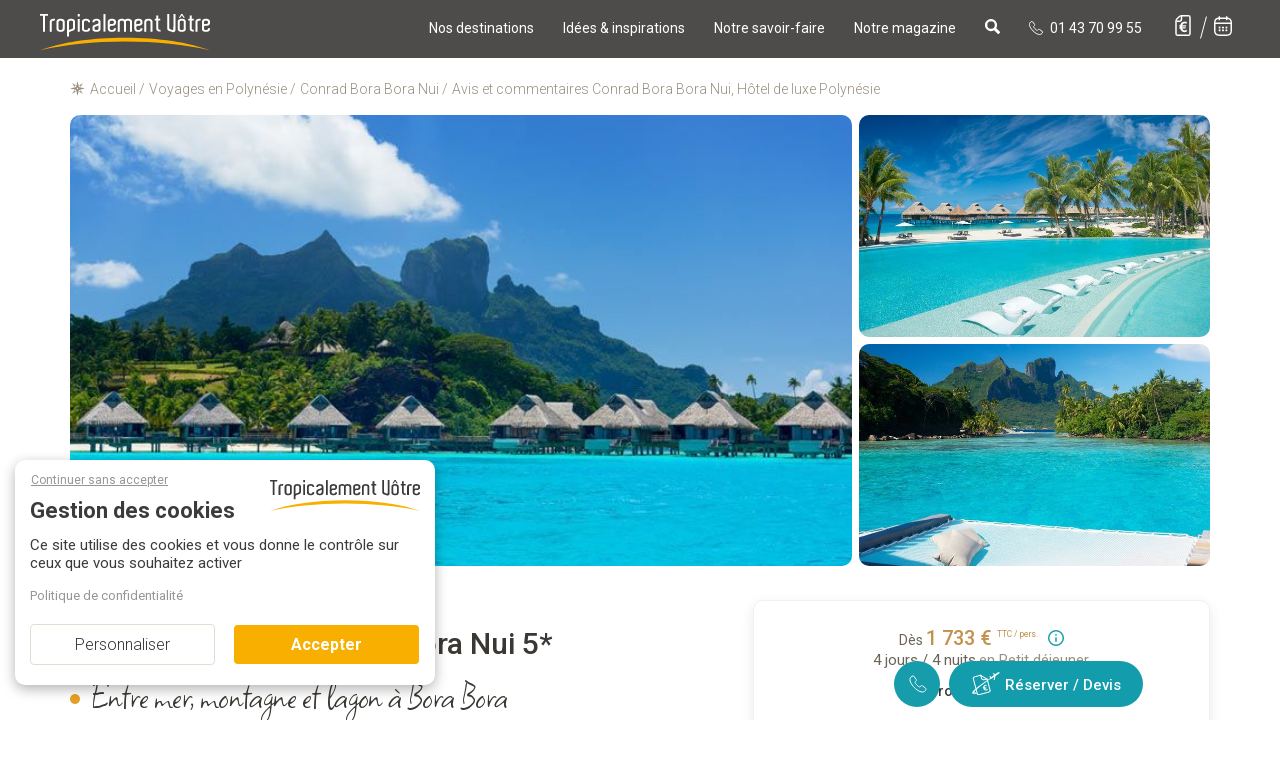

--- FILE ---
content_type: text/html; charset=iso-8859-1
request_url: https://www.tropicalement-votre.com/avis-conrad-bora-bora-nui-ex-hilton-bora-bora-nui-resort-and-spa-hotel-de-luxe-polynesie-1640.php
body_size: 31566
content:
<!doctype html><html xmlns="http://www.w3.org/1999/xhtml" xml:lang="fr" lang="fr" prefix="og: http://ogp.me/ns#">
<head>
<meta http-equiv="Content-Type" content="text/html; charset=ISO-8859-1" />
<!--
          d888888b d8888b.  .d88b.  d8888b. d888888b  .o88b.  .d8b.  db      d88888b .88b  d88. d88888b d8b   db d888888b      db    db  .d88b.  d888888b d8888b. d88888b               
          `~~88~~' 88  `8D .8P  Y8. 88  `8D   `88'   d8P  Y8 d8' `8b 88      88'     88'YbdP`88 88'     888o  88 `~~88~~'      88    88 .8P  Y8. `~~88~~' 88  `8D 88'                   
             88    88oobY' 88    88 88oodD'    88    8P      88ooo88 88      88ooooo 88  88  88 88ooooo 88V8o 88    88         Y8    8P 88    88    88    88oobY' 88ooooo               
             88    88`8b   88    88 88~~~      88    8b      88~~~88 88      88~~~~~ 88  88  88 88~~~~~ 88 V8o88    88         `8b  d8' 88    88    88    88`8b   88~~~~~               
             88    88 `88. `8b  d8' 88        .88.   Y8b  d8 88   88 88booo. 88.     88  88  88 88.     88  V888    88          `8bd8'  `8b  d8'    88    88 `88. 88.                   
             YP    88   YD  `Y88P'  88      Y888888P  `Y88P' YP   YP Y88888P Y88888P YP  YP  YP Y88888P VP   V8P    YP            YP     `Y88P'     YP    88   YD Y88888P               
                                                                                                                                                                                        
                                                                                                                                                                                        
                          .o88b. d8888b. d88888b  .d88b.  d8b   db .d8888.      d88888b d8b   db .d8888. d88888b .88b  d88. d8888b. db      d88888b                                     
                         d8P  Y8 88  `8D 88'     .8P  Y8. 888o  88 88'  YP      88'     888o  88 88'  YP 88'     88'YbdP`88 88  `8D 88      88'                                         
                         8P      88oobY' 88ooooo 88    88 88V8o 88 `8bo.        88ooooo 88V8o 88 `8bo.   88ooooo 88  88  88 88oooY' 88      88ooooo                                     
                         8b      88`8b   88~~~~~ 88    88 88 V8o88   `Y8b.      88~~~~~ 88 V8o88   `Y8b. 88~~~~~ 88  88  88 88~~~b. 88      88~~~~~                                     
                         Y8b  d8 88 `88. 88.     `8b  d8' 88  V888 db   8D      88.     88  V888 db   8D 88.     88  88  88 88   8D 88booo. 88.                                         
                          `Y88P' 88   YD Y88888P  `Y88P'  VP   V8P `8888Y'      Y88888P VP   V8P `8888Y' Y88888P YP  YP  YP Y8888P' Y88888P Y88888P                                     
                                                                                                                                                                                        
                                                                                                                                                                                        
db    db d8b   db      db    db  .d88b.  db    db  .d8b.   d888b  d88888b       .d8b.       db    db  .d88b.  d888888b d8888b. d88888b      d888888b .88b  d88.  .d8b.   d888b  d88888b 
88    88 888o  88      88    88 .8P  Y8. `8b  d8' d8' `8b 88' Y8b 88'          d8' `8b      88    88 .8P  Y8. `~~88~~' 88  `8D 88'            `88'   88'YbdP`88 d8' `8b 88' Y8b 88'     
88    88 88V8o 88      Y8    8P 88    88  `8bd8'  88ooo88 88      88ooooo      88ooo88      Y8    8P 88    88    88    88oobY' 88ooooo         88    88  88  88 88ooo88 88      88ooooo 
88    88 88 V8o88      `8b  d8' 88    88    88    88~~~88 88  ooo 88~~~~~      88~~~88      `8b  d8' 88    88    88    88`8b   88~~~~~         88    88  88  88 88~~~88 88  ooo 88~~~~~ 
88b  d88 88  V888       `8bd8'  `8b  d8'    88    88   88 88. ~8~ 88.          88   88       `8bd8'  `8b  d8'    88    88 `88. 88.            .88.   88  88  88 88   88 88. ~8~ 88.     
~Y8888P' VP   V8P         YP     `Y88P'     YP    YP   YP  Y888P  Y88888P      YP   YP         YP     `Y88P'     YP    88   YD Y88888P      Y888888P YP  YP  YP YP   YP  Y888P  Y88888P                                                                                                                                                                                       
-->

<base href="https://www.tropicalement-votre.com" />
<title>Avis et commentaires Conrad Bora Bora Nui, Hôtel de luxe Polynésie</title>
<meta name="description" content="Témoignages clients, nos clients y ont passé leurs vacances, ils donnent leur avis et témoignent, hôtel de luxe Conrad Bora Bora Nui" />
<meta name="keywords" content="Avis, Témoignages clients, Hébergement, Polynésie, Océanie, Conrad Bora Bora Nui, Hôtel de luxe, Conrad Hotels & Resorts, région Archipel de la Société : Bora Bora, Bora Bora" />
<meta name="viewport" content="width=device-width, initial-scale=1.0" />
<meta http-equiv="X-UA-Compatible" content="IE=edge">
<meta name="format-detection" content="telephone=no"/>
<meta name="SKYPE_TOOLBAR" content="SKYPE_TOOLBAR_PARSER_COMPATIBLE" />
<meta name="facebook-domain-verification" content="qxv5g426cq2hrqv8xo10bsh3b5wg7g" />
<link rel="preconnect" href="https://fonts.gstatic.com" crossorigin="anonymous" />
<link rel="preload" as="style" href="https://fonts.googleapis.com/css?family=Open+Sans+Condensed:300|Square+Peg:400|Roboto:400,100,300,500,bold,italic|Handlee&display=swap" />
<link rel="stylesheet" href="https://fonts.googleapis.com/css?family=Open+Sans+Condensed:300|Square+Peg:400|Roboto:400,100,300,500,bold,italic|Handlee&display=swap" media="print" onload="this.media='all'" />
<noscript><link rel="stylesheet" href="https://fonts.googleapis.com/css?family=Open+Sans+Condensed:300|Square+Peg:400|Roboto:400,100,300,500,bold,italic|Handlee&display=swap" /></noscript>
<link rel="preload" href="/templates/dist/fonts/fontawesome-webfont.woff2?v=4.7.0" as="font" crossorigin="anonymous">

<link rel="icon" href="/favicon.ico">
<link rel="apple-touch-icon" sizes="180x180" href="/apple-touch-icon.png">
<link rel="icon" type="image/png" sizes="32x32" href="/favicon-32x32.png">
<link rel="icon" type="image/png" sizes="16x16" href="/favicon-16x16.png">
<link rel="manifest" href="/site.webmanifest" crossorigin="use-credentials">
<link rel="mask-icon" href="/safari-pinned-tab.svg" color="#5bbad5">
<meta name="msapplication-TileColor" content="#da532c">
<meta name="theme-color" content="#ffffff">

<link rel="canonical" href="https://www.tropicalement-votre.com/avis-conrad-bora-bora-nui-ex-hilton-bora-bora-nui-resort-and-spa-hotel-de-luxe-polynesie-1640.php" />
<link href="/templates/dist/css/tv-style.css?1768841719" rel="stylesheet" type="text/css" />
<script type="text/javascript" src="/modules/tarteaucitron-new/tarteaucitron.js?v=1768841544"></script>
<script type="text/javascript">

tarteaucitron.user.facebookpixelId = '1745607359050981';
tarteaucitron.user.facebookpixelMore = function () {};
(tarteaucitron.job = tarteaucitron.job || []).push('facebookpixel');

</script>

<script type="text/javascript">
	tarteaucitron.user.hotjarId = 149136;
	tarteaucitron.user.HotjarSv = 5;
	(tarteaucitron.job = tarteaucitron.job || []).push('hotjar');
</script>


</head>
<body itemscope itemtype="https://schema.org/WebPage">



	
<header>
	<nav class="navbar navmainbar navbar-desktop navbar-static-top ">
		<div class="container">
			<div class="navbar-header" >
				<a href="/"><img data-src="templates/img/ressources/logo.svg" width="170" height="35" class="lazyload img-responsive" alt="voyage sur mesure" title="Votre agence de voyage sur mesure - Ile Maurice, Réunion, Seychelles, Maldives, Combinés d'îles" /></a>
			</div>
			<ul class="navmenu-mobile list-inline hidden-xs">
				
				<li class="dropdown menu-large">
					<a href="javascript:" class="dropdown-toggle" data-toggle="dropdown" data-hover="dropdown" data-delay="1" data-close-others="true">
						Nos destinations
					</a>
					<ul class="dropdown-menu mega-menu">
						<li class="dropdown-item">
							<div class="container">
								<div class="row">
									<div class="col-sm-2 item-nav lien-item-nav zoom-effect">
										<a href="/sejours/tous-les-sejours-ocean-indien.php">
											<div class="card divImageZoom">
												<img src="/templates/pages/_top_menu/img/ocean-indien.jpg" alt="ocean indien" title="Océan Indien" class="img-responsive survol-img">
											</div>
										</a>
										<div class="titre-item-nav"><a href="/sejours/tous-les-sejours-ocean-indien.php">Océan Indien</a></div>
										<ul class="list-unstyled lien-item-nav">
											<li><a href="/sejours/tous-les-sejours-ile-maurice.php" title="Voyages à l'île Maurice" class="survol-link"><span>Ile Maurice</span></a></li>
											<li><a href="/sejours/tous-les-sejours-seychelles.php" title="Voyages aux Seychelles" class="survol-link"><span>Seychelles</span></a></li>
											<li><a href="/sejours/tous-les-sejours-maldives.php" title="Voyages aux Maldives" class="survol-link"><span>Maldives</span></a></li>
											<li><a href="/sejours/tous-les-sejours-reunion.php" title="Voyages à la Réunion" class="survol-link"><span>Réunion</span></a></li>
											<li><a href="/sejours/tous-les-sejours-rodrigues.php" title="Voyages à Rodrigues" class="survol-link"><span>Rodrigues</span></a></li>
											<li><a href="/sejours/tous-les-sejours-zanzibar.php" title="Voyages à Zanzibar" class="survol-link"><span>Zanzibar</span></a></li>
											<li><a href="/sejours/tous-les-sejours-sri-lanka.php" title="Voyages au Sri Lanka" class="survol-link"><span>Sri Lanka</span></a></li>
											<li class="special-item">
												<a href="/sejours/combines-ocean-indien.php" title="Nos combinés dans l'Océan Indien" class="survol-link">
												Nos Combinés
													<svg id="picto_combiné" data-name="picto combiné" xmlns="http://www.w3.org/2000/svg" width="18.534" height="9" viewBox="0 0 18.534 9">
													  <g id="Tracé_2637" data-name="Tracé 2637" transform="translate(-4.5 -1.5)" fill="none">
														<path d="M10.227,4.364c0,2.227-2.864,4.136-2.864,4.136S4.5,6.591,4.5,4.364a2.864,2.864,0,0,1,5.727,0Z" stroke="none"/>
														<path d="M 7.363636016845703 2.999999523162842 C 6.611725807189941 2.999999523162842 5.999996185302734 3.611729621887207 5.999996185302734 4.363639354705811 C 5.999996185302734 5.091866493225098 6.69576358795166 5.952064990997314 7.363480091094971 6.576442241668701 C 8.03208065032959 5.951380252838135 8.727275848388672 5.091607093811035 8.727275848388672 4.363639354705811 C 8.727275848388672 3.611729621887207 8.115546226501465 2.999999523162842 7.363636016845703 2.999999523162842 M 7.363636016845703 1.5 C 8.945176124572754 1.5 10.22727584838867 2.782089710235596 10.22727584838867 4.363639354705811 C 10.22727584838867 6.590909481048584 7.363636016845703 8.5 7.363636016845703 8.5 C 7.363636016845703 8.5 4.499996185302734 6.590909481048584 4.499996185302734 4.363639354705811 C 4.499996185302734 2.782089710235596 5.782095909118652 1.5 7.363636016845703 1.5 Z" stroke="none" fill="#3b3833"/>
													  </g>
													  <g id="Tracé_2638" data-name="Tracé 2638" transform="translate(8.307 0.5)" fill="none">
														<path d="M10.227,4.364c0,2.227-2.864,4.136-2.864,4.136S4.5,6.591,4.5,4.364a2.864,2.864,0,0,1,5.727,0Z" stroke="none"/>
														<path d="M 7.363636016845703 2.999999523162842 C 6.611725807189941 2.999999523162842 5.999996185302734 3.611729621887207 5.999996185302734 4.363639354705811 C 5.999996185302734 5.091866493225098 6.69576358795166 5.952064990997314 7.363480091094971 6.576442241668701 C 8.03208065032959 5.951380252838135 8.727275848388672 5.091607093811035 8.727275848388672 4.363639354705811 C 8.727275848388672 3.611729621887207 8.115546226501465 2.999999523162842 7.363636016845703 2.999999523162842 M 7.363636016845703 1.5 C 8.945176124572754 1.5 10.22727584838867 2.782089710235596 10.22727584838867 4.363639354705811 C 10.22727584838867 6.590909481048584 7.363636016845703 8.5 7.363636016845703 8.5 C 7.363636016845703 8.5 4.499996185302734 6.590909481048584 4.499996185302734 4.363639354705811 C 4.499996185302734 2.782089710235596 5.782095909118652 1.5 7.363636016845703 1.5 Z" stroke="none" fill="#3b3833"/>
													  </g>
													  <line id="Ligne_186" data-name="Ligne 186" x2="4.693" y2="1" transform="translate(7.113 3.5)" fill="none" stroke="#3b3833" stroke-width="1.4" stroke-dasharray="1.5 1.5"/>
													</svg>
												</a>
											</li>
										</ul>
									</div>
									<div class="col-sm-2 item-nav lien-item-nav zoom-effect">
										<a href="/sejours/tous-les-sejours-caraibes.php">
											<div class="card divImageZoom">
												<img src="/templates/pages/_top_menu/img/caraibes.jpg" alt="caraibes" title="Caraïbes" class="img-responsive survol-img">
											</div>
										</a>
										<div class="titre-item-nav"><a href="/sejours/tous-les-sejours-caraibes.php">Caraïbes</a></div>
										<ul class="list-unstyled lien-item-nav">
											<li><a href="/sejours/tous-les-sejours-guadeloupe.php" title="Voyages en Guadeloupe" class="survol-link"><span>Guadeloupe</span></a></li>
											<li><a href="/sejours/tous-les-sejours-martinique.php" title="Voyages en Martinique" class="survol-link"><span>Martinique</span></a></li>
											<li><a href="/sejours/tous-les-sejours-republique-dominicaine.php" title="Voyages en République Dominicaine" class="survol-link"><span>Rép<span class="hidden-md">ublique</span> Dominicaine</span></a></li>
											<li><a href="/sejours/tous-les-sejours-bahamas.php" title="Voyages aux Bahamas" class="survol-link"><span>Bahamas</span></a></li>
											<li class="special-item">
												<a href="/sejours/combines-iles-caraibes.php" title="Nos combinés dans les Caraïbes" class="survol-link">
												Nos Combinés
													<svg id="picto_combiné" data-name="picto combiné" xmlns="http://www.w3.org/2000/svg" width="18.534" height="9" viewBox="0 0 18.534 9">
													  <g id="Tracé_2637" data-name="Tracé 2637" transform="translate(-4.5 -1.5)" fill="none">
														<path d="M10.227,4.364c0,2.227-2.864,4.136-2.864,4.136S4.5,6.591,4.5,4.364a2.864,2.864,0,0,1,5.727,0Z" stroke="none"/>
														<path d="M 7.363636016845703 2.999999523162842 C 6.611725807189941 2.999999523162842 5.999996185302734 3.611729621887207 5.999996185302734 4.363639354705811 C 5.999996185302734 5.091866493225098 6.69576358795166 5.952064990997314 7.363480091094971 6.576442241668701 C 8.03208065032959 5.951380252838135 8.727275848388672 5.091607093811035 8.727275848388672 4.363639354705811 C 8.727275848388672 3.611729621887207 8.115546226501465 2.999999523162842 7.363636016845703 2.999999523162842 M 7.363636016845703 1.5 C 8.945176124572754 1.5 10.22727584838867 2.782089710235596 10.22727584838867 4.363639354705811 C 10.22727584838867 6.590909481048584 7.363636016845703 8.5 7.363636016845703 8.5 C 7.363636016845703 8.5 4.499996185302734 6.590909481048584 4.499996185302734 4.363639354705811 C 4.499996185302734 2.782089710235596 5.782095909118652 1.5 7.363636016845703 1.5 Z" stroke="none" fill="#3b3833"/>
													  </g>
													  <g id="Tracé_2638" data-name="Tracé 2638" transform="translate(8.307 0.5)" fill="none">
														<path d="M10.227,4.364c0,2.227-2.864,4.136-2.864,4.136S4.5,6.591,4.5,4.364a2.864,2.864,0,0,1,5.727,0Z" stroke="none"/>
														<path d="M 7.363636016845703 2.999999523162842 C 6.611725807189941 2.999999523162842 5.999996185302734 3.611729621887207 5.999996185302734 4.363639354705811 C 5.999996185302734 5.091866493225098 6.69576358795166 5.952064990997314 7.363480091094971 6.576442241668701 C 8.03208065032959 5.951380252838135 8.727275848388672 5.091607093811035 8.727275848388672 4.363639354705811 C 8.727275848388672 3.611729621887207 8.115546226501465 2.999999523162842 7.363636016845703 2.999999523162842 M 7.363636016845703 1.5 C 8.945176124572754 1.5 10.22727584838867 2.782089710235596 10.22727584838867 4.363639354705811 C 10.22727584838867 6.590909481048584 7.363636016845703 8.5 7.363636016845703 8.5 C 7.363636016845703 8.5 4.499996185302734 6.590909481048584 4.499996185302734 4.363639354705811 C 4.499996185302734 2.782089710235596 5.782095909118652 1.5 7.363636016845703 1.5 Z" stroke="none" fill="#3b3833"/>
													  </g>
													  <line id="Ligne_186" data-name="Ligne 186" x2="4.693" y2="1" transform="translate(7.113 3.5)" fill="none" stroke="#3b3833" stroke-width="1.4" stroke-dasharray="1.5 1.5"/>
													</svg>
												</a>
											</li>
										</ul>
									</div>
									<div class="col-sm-2 item-nav lien-item-nav zoom-effect">
										<a href="/sejours/tous-les-sejours-moyen-orient.php">
											<div class="card divImageZoom">
												<img src="/templates/pages/_top_menu/img/moyen-orient.jpg" alt="moyen-orient" title="Moyen-Orient" class="img-responsive survol-img">
											</div>
										</a>
										<div class="titre-item-nav"><a href="/sejours/tous-les-sejours-moyen-orient.php">Moyen-Orient</a></div>
										<ul class="list-unstyled lien-item-nav">
											<li><a href="/sejours/tous-les-sejours-dubai.php" title="Voyages à Dubaï" class="survol-link"><span>Dubaï</span></a></li>
											<li><a href="/sejours/tous-les-sejours-oman.php" title="Voyages à Oman" class="survol-link"><span>Oman</span></a></li>
											<li><a href="/sejours/tous-les-sejours-abu-dhabi.php" title="Voyages à Abu Dhabi" class="survol-link"><span>Abu Dhabi</span></a></li>
											<li class="special-item">
												<a href="/sejours/combines-dubai.php" title="Nos combinés au Moyen-Orient" class="survol-link">
												Nos Combinés
													<svg id="picto_combiné" data-name="picto combiné" xmlns="http://www.w3.org/2000/svg" width="18.534" height="9" viewBox="0 0 18.534 9">
													  <g id="Tracé_2637" data-name="Tracé 2637" transform="translate(-4.5 -1.5)" fill="none">
														<path d="M10.227,4.364c0,2.227-2.864,4.136-2.864,4.136S4.5,6.591,4.5,4.364a2.864,2.864,0,0,1,5.727,0Z" stroke="none"/>
														<path d="M 7.363636016845703 2.999999523162842 C 6.611725807189941 2.999999523162842 5.999996185302734 3.611729621887207 5.999996185302734 4.363639354705811 C 5.999996185302734 5.091866493225098 6.69576358795166 5.952064990997314 7.363480091094971 6.576442241668701 C 8.03208065032959 5.951380252838135 8.727275848388672 5.091607093811035 8.727275848388672 4.363639354705811 C 8.727275848388672 3.611729621887207 8.115546226501465 2.999999523162842 7.363636016845703 2.999999523162842 M 7.363636016845703 1.5 C 8.945176124572754 1.5 10.22727584838867 2.782089710235596 10.22727584838867 4.363639354705811 C 10.22727584838867 6.590909481048584 7.363636016845703 8.5 7.363636016845703 8.5 C 7.363636016845703 8.5 4.499996185302734 6.590909481048584 4.499996185302734 4.363639354705811 C 4.499996185302734 2.782089710235596 5.782095909118652 1.5 7.363636016845703 1.5 Z" stroke="none" fill="#3b3833"/>
													  </g>
													  <g id="Tracé_2638" data-name="Tracé 2638" transform="translate(8.307 0.5)" fill="none">
														<path d="M10.227,4.364c0,2.227-2.864,4.136-2.864,4.136S4.5,6.591,4.5,4.364a2.864,2.864,0,0,1,5.727,0Z" stroke="none"/>
														<path d="M 7.363636016845703 2.999999523162842 C 6.611725807189941 2.999999523162842 5.999996185302734 3.611729621887207 5.999996185302734 4.363639354705811 C 5.999996185302734 5.091866493225098 6.69576358795166 5.952064990997314 7.363480091094971 6.576442241668701 C 8.03208065032959 5.951380252838135 8.727275848388672 5.091607093811035 8.727275848388672 4.363639354705811 C 8.727275848388672 3.611729621887207 8.115546226501465 2.999999523162842 7.363636016845703 2.999999523162842 M 7.363636016845703 1.5 C 8.945176124572754 1.5 10.22727584838867 2.782089710235596 10.22727584838867 4.363639354705811 C 10.22727584838867 6.590909481048584 7.363636016845703 8.5 7.363636016845703 8.5 C 7.363636016845703 8.5 4.499996185302734 6.590909481048584 4.499996185302734 4.363639354705811 C 4.499996185302734 2.782089710235596 5.782095909118652 1.5 7.363636016845703 1.5 Z" stroke="none" fill="#3b3833"/>
													  </g>
													  <line id="Ligne_186" data-name="Ligne 186" x2="4.693" y2="1" transform="translate(7.113 3.5)" fill="none" stroke="#3b3833" stroke-width="1.4" stroke-dasharray="1.5 1.5"/>
													</svg>
												</a>
											</li>
										</ul>
									</div>
									<div class="col-sm-2 item-nav lien-item-nav zoom-effect">
										<a href="/sejours/tous-les-sejours-afrique.php">
											<div class="card divImageZoom">
												<img src="/templates/pages/_top_menu/img/afrique.jpg" alt="afrique" title="Afrique" class="img-responsive survol-img">
											</div>
										</a>
										<div class="titre-item-nav"><a href="/sejours/tous-les-sejours-afrique.php">Afrique</a></div>
										<ul class="list-unstyled lien-item-nav">
											<li><a href="/sejours/tous-les-sejours-afrique-du-sud.php" title="Voyages en Afrique du Sud" class="survol-link"><span>Afrique du Sud</span></a></li>
											<li><a href="/sejours/tous-les-sejours-tanzanie.php" title="Voyages en Tanzanie" class="survol-link"><span>Tanzanie</span></a></li>
											<li><a href="/sejours/tous-les-sejours-kenya.php" title="Voyages au kenya" class="survol-link"><span>Kenya</span></a></li>
											<li class="special-item">
												<a href="/sejours/combines-afrique.php" title="Nos combinés en Afrique" class="survol-link">
												Nos Combinés
													<svg id="picto_combiné" data-name="picto combiné" xmlns="http://www.w3.org/2000/svg" width="18.534" height="9" viewBox="0 0 18.534 9">
													  <g id="Tracé_2637" data-name="Tracé 2637" transform="translate(-4.5 -1.5)" fill="none">
														<path d="M10.227,4.364c0,2.227-2.864,4.136-2.864,4.136S4.5,6.591,4.5,4.364a2.864,2.864,0,0,1,5.727,0Z" stroke="none"/>
														<path d="M 7.363636016845703 2.999999523162842 C 6.611725807189941 2.999999523162842 5.999996185302734 3.611729621887207 5.999996185302734 4.363639354705811 C 5.999996185302734 5.091866493225098 6.69576358795166 5.952064990997314 7.363480091094971 6.576442241668701 C 8.03208065032959 5.951380252838135 8.727275848388672 5.091607093811035 8.727275848388672 4.363639354705811 C 8.727275848388672 3.611729621887207 8.115546226501465 2.999999523162842 7.363636016845703 2.999999523162842 M 7.363636016845703 1.5 C 8.945176124572754 1.5 10.22727584838867 2.782089710235596 10.22727584838867 4.363639354705811 C 10.22727584838867 6.590909481048584 7.363636016845703 8.5 7.363636016845703 8.5 C 7.363636016845703 8.5 4.499996185302734 6.590909481048584 4.499996185302734 4.363639354705811 C 4.499996185302734 2.782089710235596 5.782095909118652 1.5 7.363636016845703 1.5 Z" stroke="none" fill="#3b3833"/>
													  </g>
													  <g id="Tracé_2638" data-name="Tracé 2638" transform="translate(8.307 0.5)" fill="none">
														<path d="M10.227,4.364c0,2.227-2.864,4.136-2.864,4.136S4.5,6.591,4.5,4.364a2.864,2.864,0,0,1,5.727,0Z" stroke="none"/>
														<path d="M 7.363636016845703 2.999999523162842 C 6.611725807189941 2.999999523162842 5.999996185302734 3.611729621887207 5.999996185302734 4.363639354705811 C 5.999996185302734 5.091866493225098 6.69576358795166 5.952064990997314 7.363480091094971 6.576442241668701 C 8.03208065032959 5.951380252838135 8.727275848388672 5.091607093811035 8.727275848388672 4.363639354705811 C 8.727275848388672 3.611729621887207 8.115546226501465 2.999999523162842 7.363636016845703 2.999999523162842 M 7.363636016845703 1.5 C 8.945176124572754 1.5 10.22727584838867 2.782089710235596 10.22727584838867 4.363639354705811 C 10.22727584838867 6.590909481048584 7.363636016845703 8.5 7.363636016845703 8.5 C 7.363636016845703 8.5 4.499996185302734 6.590909481048584 4.499996185302734 4.363639354705811 C 4.499996185302734 2.782089710235596 5.782095909118652 1.5 7.363636016845703 1.5 Z" stroke="none" fill="#3b3833"/>
													  </g>
													  <line id="Ligne_186" data-name="Ligne 186" x2="4.693" y2="1" transform="translate(7.113 3.5)" fill="none" stroke="#3b3833" stroke-width="1.4" stroke-dasharray="1.5 1.5"/>
													</svg>
												</a>
											</li>
										</ul>
									</div>
									<div class="col-sm-2 item-nav lien-item-nav zoom-effect">
										<a href="/sejours/tous-les-sejours-polynesie.php">
											<div class="card divImageZoom">
												<img src="/templates/pages/_top_menu/img/polynesie.jpg" alt="pacifique" title="Pacifique" class="img-responsive survol-img">
											</div>
										</a>
										<div class="titre-item-nav"><a href="/sejours/tous-les-sejours-polynesie.php">Pacifique</a></div>
										<ul class="list-unstyled lien-item-nav">
											<li class="special-item">
												<a href="/sejours/combines-polynesie.php" title="Nos combinés en Polynésie" class="survol-link">
													Polynésie
													<svg id="picto_combiné" data-name="picto combiné" xmlns="http://www.w3.org/2000/svg" width="18.534" height="9" viewBox="0 0 18.534 9">
													  <g id="Tracé_2637" data-name="Tracé 2637" transform="translate(-4.5 -1.5)" fill="none">
														<path d="M10.227,4.364c0,2.227-2.864,4.136-2.864,4.136S4.5,6.591,4.5,4.364a2.864,2.864,0,0,1,5.727,0Z" stroke="none"/>
														<path d="M 7.363636016845703 2.999999523162842 C 6.611725807189941 2.999999523162842 5.999996185302734 3.611729621887207 5.999996185302734 4.363639354705811 C 5.999996185302734 5.091866493225098 6.69576358795166 5.952064990997314 7.363480091094971 6.576442241668701 C 8.03208065032959 5.951380252838135 8.727275848388672 5.091607093811035 8.727275848388672 4.363639354705811 C 8.727275848388672 3.611729621887207 8.115546226501465 2.999999523162842 7.363636016845703 2.999999523162842 M 7.363636016845703 1.5 C 8.945176124572754 1.5 10.22727584838867 2.782089710235596 10.22727584838867 4.363639354705811 C 10.22727584838867 6.590909481048584 7.363636016845703 8.5 7.363636016845703 8.5 C 7.363636016845703 8.5 4.499996185302734 6.590909481048584 4.499996185302734 4.363639354705811 C 4.499996185302734 2.782089710235596 5.782095909118652 1.5 7.363636016845703 1.5 Z" stroke="none" fill="#3b3833"/>
													  </g>
													  <g id="Tracé_2638" data-name="Tracé 2638" transform="translate(8.307 0.5)" fill="none">
														<path d="M10.227,4.364c0,2.227-2.864,4.136-2.864,4.136S4.5,6.591,4.5,4.364a2.864,2.864,0,0,1,5.727,0Z" stroke="none"/>
														<path d="M 7.363636016845703 2.999999523162842 C 6.611725807189941 2.999999523162842 5.999996185302734 3.611729621887207 5.999996185302734 4.363639354705811 C 5.999996185302734 5.091866493225098 6.69576358795166 5.952064990997314 7.363480091094971 6.576442241668701 C 8.03208065032959 5.951380252838135 8.727275848388672 5.091607093811035 8.727275848388672 4.363639354705811 C 8.727275848388672 3.611729621887207 8.115546226501465 2.999999523162842 7.363636016845703 2.999999523162842 M 7.363636016845703 1.5 C 8.945176124572754 1.5 10.22727584838867 2.782089710235596 10.22727584838867 4.363639354705811 C 10.22727584838867 6.590909481048584 7.363636016845703 8.5 7.363636016845703 8.5 C 7.363636016845703 8.5 4.499996185302734 6.590909481048584 4.499996185302734 4.363639354705811 C 4.499996185302734 2.782089710235596 5.782095909118652 1.5 7.363636016845703 1.5 Z" stroke="none" fill="#3b3833"/>
													  </g>
													  <line id="Ligne_186" data-name="Ligne 186" x2="4.693" y2="1" transform="translate(7.113 3.5)" fill="none" stroke="#3b3833" stroke-width="1.4" stroke-dasharray="1.5 1.5"/>
													</svg>
												</a>
											</li>
										</ul>
									</div>
									<div class="col-sm-2 item-nav lien-item-nav zoom-effect">
										<a href="/sejours/tous-les-sejours-etats-unis.php">
											<div class="card divImageZoom">
												<img src="/templates/pages/_top_menu/img/amerique-du-nord.jpg" alt="amerique du nord" title="Amérique du Nord" class="img-responsive survol-img">
											</div>
										</a>
										<div class="titre-item-nav"><a href="/sejours/tous-les-sejours-etats-unis.php">Amérique du Nord</a></div>
										<ul class="list-unstyled lien-item-nav">
											<li class="special-item">
												<a href="/sejours/tous-les-sejours-etats-unis.php" title="Nos combinés avec les Etats-Unis" class="survol-link">
													Etats-Unis
													<svg id="picto_combiné" data-name="picto combiné" xmlns="http://www.w3.org/2000/svg" width="18.534" height="9" viewBox="0 0 18.534 9">
													  <g id="Tracé_2637" data-name="Tracé 2637" transform="translate(-4.5 -1.5)" fill="none">
														<path d="M10.227,4.364c0,2.227-2.864,4.136-2.864,4.136S4.5,6.591,4.5,4.364a2.864,2.864,0,0,1,5.727,0Z" stroke="none"/>
														<path d="M 7.363636016845703 2.999999523162842 C 6.611725807189941 2.999999523162842 5.999996185302734 3.611729621887207 5.999996185302734 4.363639354705811 C 5.999996185302734 5.091866493225098 6.69576358795166 5.952064990997314 7.363480091094971 6.576442241668701 C 8.03208065032959 5.951380252838135 8.727275848388672 5.091607093811035 8.727275848388672 4.363639354705811 C 8.727275848388672 3.611729621887207 8.115546226501465 2.999999523162842 7.363636016845703 2.999999523162842 M 7.363636016845703 1.5 C 8.945176124572754 1.5 10.22727584838867 2.782089710235596 10.22727584838867 4.363639354705811 C 10.22727584838867 6.590909481048584 7.363636016845703 8.5 7.363636016845703 8.5 C 7.363636016845703 8.5 4.499996185302734 6.590909481048584 4.499996185302734 4.363639354705811 C 4.499996185302734 2.782089710235596 5.782095909118652 1.5 7.363636016845703 1.5 Z" stroke="none" fill="#3b3833"/>
													  </g>
													  <g id="Tracé_2638" data-name="Tracé 2638" transform="translate(8.307 0.5)" fill="none">
														<path d="M10.227,4.364c0,2.227-2.864,4.136-2.864,4.136S4.5,6.591,4.5,4.364a2.864,2.864,0,0,1,5.727,0Z" stroke="none"/>
														<path d="M 7.363636016845703 2.999999523162842 C 6.611725807189941 2.999999523162842 5.999996185302734 3.611729621887207 5.999996185302734 4.363639354705811 C 5.999996185302734 5.091866493225098 6.69576358795166 5.952064990997314 7.363480091094971 6.576442241668701 C 8.03208065032959 5.951380252838135 8.727275848388672 5.091607093811035 8.727275848388672 4.363639354705811 C 8.727275848388672 3.611729621887207 8.115546226501465 2.999999523162842 7.363636016845703 2.999999523162842 M 7.363636016845703 1.5 C 8.945176124572754 1.5 10.22727584838867 2.782089710235596 10.22727584838867 4.363639354705811 C 10.22727584838867 6.590909481048584 7.363636016845703 8.5 7.363636016845703 8.5 C 7.363636016845703 8.5 4.499996185302734 6.590909481048584 4.499996185302734 4.363639354705811 C 4.499996185302734 2.782089710235596 5.782095909118652 1.5 7.363636016845703 1.5 Z" stroke="none" fill="#3b3833"/>
													  </g>
													  <line id="Ligne_186" data-name="Ligne 186" x2="4.693" y2="1" transform="translate(7.113 3.5)" fill="none" stroke="#3b3833" stroke-width="1.4" stroke-dasharray="1.5 1.5"/>
													</svg>
												</a>
											</li>
										</ul>
									</div>
								</div>
								<div class="row">
									<div class="col-sm-offset-6 col-sm-3 col-md-offset-8 col-md-2 lien-item-nav picto-menu">
										<svg id="icone_pin_plein" data-name="icone pin plein" xmlns="http://www.w3.org/2000/svg" width="9.616" height="11.752" viewBox="0 0 9.616 11.752" style="height:14.65px;width:12px; vertical-align: -2px !important;">
										  <path id="icone_pin_plein-2" data-name="icone pin plein" d="M1620.308,2806h0a15.882,15.882,0,0,1-2.4-2.069c-1.1-1.158-2.4-2.943-2.4-4.875a4.808,4.808,0,1,1,9.616,0c0,1.931-1.307,3.717-2.4,4.875a15.882,15.882,0,0,1-2.4,2.069Zm0-8.546a1.6,1.6,0,1,0,1.6,1.6A1.6,1.6,0,0,0,1620.308,2797.458Z" transform="translate(-1615.5 -2794.252)" fill="#9a8f81"/>
										</svg>
										<a href="/ou-partir.php" title="Où partir ?" class="survol-link fontw300"> Où partir ?</a>
									</div>
									<div class="col-sm-3 col-md-2 lien-item-nav picto-menu">
										<svg id="icône_Nos_meilleures_ventes" data-name="icône Nos meilleures ventes" xmlns="http://www.w3.org/2000/svg" width="11.75" height="11.691" viewBox="0 0 11.75 11.691" style="height:14.65px;width:14.65px; vertical-align: -2px !important;">
										  <path id="icône_Nos_meilleures_ventes-2" data-name="icône Nos meilleures ventes" d="M23.25,7.936a5.521,5.521,0,0,1,3.464-1.777.348.348,0,0,0,.309-.313.348.348,0,0,0-.309-.313A5.521,5.521,0,0,1,23.25,3.755,5.57,5.57,0,0,1,21.465.309a.316.316,0,0,0-.631,0,5.58,5.58,0,0,1-1.785,3.447,5.522,5.522,0,0,1-3.464,1.775.351.351,0,0,0-.311.315.35.35,0,0,0,.311.313,5.629,5.629,0,0,1,3.464,1.777,5.478,5.478,0,0,1,1.785,3.445.315.315,0,0,0,.629,0A5.574,5.574,0,0,1,23.25,7.936" transform="translate(-15.273)" fill="#9a8f81"/>
										</svg>
										<a href="/sejours/nos-meilleures-ventes.php" class="survol-link fontw300" title="Nos meilleures ventes">Nos meilleures ventes</a>
									</div>
								</div>
							</div>
						</li>
					</ul>
				</li>
				<li class="dropdown menu-large">
					<a href="javascript:" class="dropdown-toggle" data-toggle="dropdown" data-hover="dropdown" data-delay="1" data-close-others="true">
						Idées & inspirations
					</a>
					<ul class="dropdown-menu mega-menu" style="padding-bottom:20px;">
						<li class="dropdown-item">
							<div class="container">
								<div class="row">
									<div class="col-sm-2 item-nav item-nav2 lien-item-nav zoom-effect" style="margin-bottom:20px">
										<a href="/voyage-selon-vous.php#romantique">
											<div class="card divImageZoom">
												<img src="/templates/pages/_top_menu/img/envie-d-une-parenthese-romantique.jpg" alt="Envie d’une parenthèse romantique ?" title="Envie d’une parenthèse romantique ?" class="img-responsive survol-img">
											</div>
										</a>
										<div class="titre-item-nav"><a href="/voyage-selon-vous.php#romantique">Envie d’une parenthèse romantique ?</a></div>
										<ul class="list-unstyled lien-item-nav line-spacing-link">
											<li><a href="/sejours/tous-les-sejours-voyages-de-noces.php" title="Nos voyages de noces" class="survol-link"><span>Nos voyages de noces</span></a></li>
											<li><a href="/sejours/tous-les-sejours-pilotis.php" title="Nos bungalows sur pilotis" class="survol-link"><span>Nos bungalows sur pilotis</span></a></li>
											<li><a href="/sejours/tous-les-sejours-en-amoureux.php" title="Nos hôtels réservés aux adultes" class="survol-link"><span>Nos hôtels réservés aux adultes</span></a></li>
											<li><a href="/sejours/tous-les-sejours-mariage.php" title="Se marier dans les îles" class="survol-link"><span>Se marier dans les îles</span></a></li>
										</ul>
									</div>
									<div class="col-sm-2 item-nav item-nav2 lien-item-nav zoom-effect" style="margin-bottom:20px">
											<a href="/voyage-selon-vous.php#immersion">
												<div class="card divImageZoom">
													<img src="/templates/pages/_top_menu/img/envie-d-une-experience-en-immersion.jpg" alt="Envie d’une expérience en immersion ?" title="Envie d’une expérience en immersion ?" class="img-responsive survol-img">
												</div>
											</a>
										<div class="titre-item-nav"><a href="/voyage-selon-vous.php#immersion">Envie d’une expérience en immersion ?</a></div>
										<ul class="list-unstyled lien-item-nav line-spacing-link">
											<li><a href="/sejours/tous-les-sejours-hors-des-sentiers-battus.php" title="Voyager hors des sentiers battus" class="survol-link"><span>Voyager hors des sentiers battus</span></a></li>
											<li><a href="/sejours/tous-les-sejours-eco-friendly.php" class="survol-link" title="Nos voyages eco-responsables"><span>Nos voyages eco-responsables</span></a></li>
											<li><a href="/sejours/tous-les-sejours-a-la-rencontre-des-populations-locales.php" title="Nos voyages à la rencontre des populations locales" class="survol-link"><span>Nos voyages à la rencontre des populations <span class="hidden-md">locales</span></span></a></li>
										</ul>
									</div>
									<div class="col-sm-2 item-nav item-nav2 lien-item-nav zoom-effect" style="margin-bottom:20px">
										<a href="/voyage-selon-vous.php#actives">
											<div class="card divImageZoom">
												<img src="/templates/pages/_top_menu/img/envie-de-vacances-actives.jpg" alt="Envie de vacances actives ?" title="Envie de vacances actives ?" class="img-responsive survol-img">
											</div>
										</a>
										<div class="titre-item-nav"><a href="/voyage-selon-vous.php#actives">Envie de vacances actives ?</a></div>
										<ul class="list-unstyled lien-item-nav line-spacing-link">
											<li><a href="/sejours/tous-les-sejours-randonnees.php" title="Randonnée en pleine nature" class="survol-link"><span>Randonnée en pleine nature</span></a></li>
											<li><a href="/sejours/tous-les-sejours-plongee.php" title="Plongée : à vos masques, prêts, plongez !" class="survol-link"><span>Plongée : à vos masques, prêts, plongez !</span></a></li>
											<li><a href="/sejours/tous-les-sejours-kitesurf.php" title="Kitesurf : glisse & sensations au bout du monde" class="survol-link"><span>Kitesurf : glisse & sensations <span class="hidden-md">au bout du monde</span></span></a></li>
											<li><a href="/sejours/tous-les-sejours-golf.php" title="Golf : testez votre swing en vacances" class="survol-link"><span>Golf : testez votre swing en vacances</span></a></li>
										</ul>
									</div>
									<div class="col-sm-2 item-nav item-nav2 lien-item-nav zoom-effect">
										<a href="/voyage-selon-vous.php#decouverte">
											<div class="card divImageZoom">
												<img src="/templates/pages/_top_menu/img/envie-de-decouverte-et-depaysement.jpg" alt="Envie de découverte et dépaysement ?" title="Envie de découverte et dépaysement ?" class="img-responsive survol-img">
											</div>
										</a>
										<div class="titre-item-nav"><a href="/voyage-selon-vous.php#decouverte">Envie de découverte et dépaysement ?</a></div>
										<ul class="list-unstyled lien-item-nav line-spacing-link">
											<li><a href="/sejours/tous-les-sejours-combines-d-iles.php" title="Nos combinés d’îles" class="survol-link"><span>Nos combinés d’îles</span></a></li>
											<li><a href="/sejours/tous-les-sejours-circuits.php" title="Nos circuits privatifs avec chauffeur-guide" class="survol-link"><span>Nos circuits privatifs avec chauffeur-guide</span></a></li>
											<li><a href="/sejours/tous-les-sejours-autotours.php" title="Prenez le volant & sillonnez les routes en liberté" class="survol-link"><span>Prenez le volant & sillonnez les routes <span class="hidden-md">en liberté</span></span></a></li>
											<li><a href="/sejours/tous-les-sejours-croisieres.php" title="Nos croisières tropicales" class="survol-link"><span>Nos croisières tropicales</span></a></li>
											<li><a href="/sejours/tous-les-sejours-safaris.php" title="Nos safaris en Afrique" class="survol-link"><span>Nos safaris en Afrique</span></a></li>
											<li><a href="/sejours/tous-les-sejours-au-coeur-du-desert.php" title="Au cœur du désert" class="survol-link"><span>Au cœur du désert</span></a></li>
										</ul>
									</div>
									<div class="col-sm-2 item-nav item-nav2 lien-item-nav zoom-effect">
										<a href="/voyage-selon-vous.php#famille">
											<div class="card divImageZoom">
												<img src="/templates/pages/_top_menu/img/envie-de-voyager-en-famille.jpg" alt="Envie de voyager en famille ?" title="Envie de voyager en famille ?" class="img-responsive survol-img">
											</div>
										</a>
										<div class="titre-item-nav"><a href="/voyage-selon-vous.php#famille">Envie de voyager en famille ?</a></div>
										<ul class="list-unstyled lien-item-nav line-spacing-link">
											<li><a href="/sejours/tous-les-sejours-famille.php" title="Nos vacances en famille" class="survol-link"><span>Nos vacances en famille</span></a></li>
											<li><a href="/sejours/clubs-enfants.php" title="Nos hôtels avec clubs enfants" class="survol-link"><span>Nos hôtels avec clubs enfants</span></a></li>
											<li><a href="/sejours/clubs-ados.php" title="Nos hôtels avec clubs ados" class="survol-link"><span>Nos hôtels avec clubs ados</span></a></li>
											<li><a href="/sejours/tous-les-sejours-all-inclusive.php" title="Nos séjours « Tout Inclus »" class="survol-link"><span>Nos séjours « Tout Inclus »</span></a></li>
										</ul>
									</div>
									<div class="col-sm-2 item-nav item-nav2 lien-item-nav zoom-effect">
											<a href="/voyage-selon-vous.php#exception">
												<div class="card divImageZoom">
													<img src="/templates/pages/_top_menu/img/envie-d-un-voyage-d-exception.jpg" alt="Envie d’un voyage d’exception ?" title="Envie d’un voyage d’exception ?" class="img-responsive survol-img">
												</div>
											</a>
										<div class="titre-item-nav"><a href="/voyage-selon-vous.php#exception">Envie d’un voyage d’exception ?</a></div>
										<ul class="list-unstyled lien-item-nav line-spacing-link">
											<li><a href="/sejours/tous-les-sejours-hotels-luxe.php" title="Offrez-vous une parenthèse de luxe" class="survol-link"><span>Offrez-vous une parenthèse de luxe</span></a></li>
											<li><a href="/sejours/panoramas-a-couper-le-souffle.php" title="Panoramas à couper le souffle" class="survol-link"><span>Panoramas à couper le souffle</span></a></li>
											<li><a href="/sejours/les-plus-belles-plages-du-monde.php" title="Les plus belles plages du monde" class="survol-link"><span>Les plus belles plages du monde</span></a></li>
										</ul>
									</div>
								</div>
							</div>
						</li>
					</ul>
				</li>
				<li class="dropdown menu-large">
					<a href="javascript:" class="dropdown-toggle" data-toggle="dropdown" data-hover="dropdown" data-delay="1" data-close-others="true">
						Notre savoir-faire
					</a>
					<ul class="dropdown-menu mega-menu">
						<li class="dropdown-item">
							<div class="container">
								<div class="row">
									<div class="col-sm-3 lien-item-nav zoom-effect">
										<a href="/nos-guides-par-destination.php" class="survol-link-item">
											<div class="card divImageZoom">
												<img src="/templates/pages/_top_menu/img/nos-guides-par-destination.jpg" alt="nos guides par destination" title="Nos guides par destination" class="img-responsive survol-img">
											</div>
											<div class="titre-item-nav">Nos guides par destination</div>
										</a>
									</div>
									<div class="col-sm-3 lien-item-nav zoom-effect">
										<a href="/nos-guides-selon-vos-envies.php" class="survol-link-item">
											<div class="card divImageZoom">
												<img src="/templates/pages/_top_menu/img/nos-guides-selon-vos-envies.jpg" alt="nos guides selon vos envies" title="Nos guides selon vos envies" class="img-responsive survol-img">
											</div>
											<div class="titre-item-nav">Nos guides selon vos envies</div>
										</a>
									</div>
									<div class="col-sm-3 lien-item-nav zoom-effect">
										<a href="/creons-ensemble-votre-voyage.php" class="survol-link-item">
											<div class="card divImageZoom">
												<img src="/templates/pages/_top_menu/img/pourquoi-nous-choisir.jpg" alt="Pourquoi nous choisir ?" title="Les acteur de votre voyage" class="img-responsive survol-img">
											</div>
											<div class="titre-item-nav">Pourquoi nous choisir ?</div>
										</a>
									</div>
									<div class="col-sm-3 lien-item-nav zoom-effect">
										<a href="/qui-sommes-nous.php" class="survol-link-item">
											<div class="card divImageZoom">
												<img src="/templates/pages/_top_menu/img/qui-sommes-nous.jpg" alt="qui sommes-nous" title="Qui sommes-nous ?" class="img-responsive survol-img">
											</div>
											<div class="titre-item-nav">Qui sommes-nous ?</div>
										</a>
									</div>
								</div>
							</div>
						</li>
					</ul>
				</li>
				<li class="nodropdown">
					<a href="/magazine.php" title="Notre magazine" >
						Notre magazine
					</a>
				</li>
				<li class="dropdown menu-large hidden-sm svg-loupe" id="svg-loupe" style="position:relative !important;">
					<a href="javascript:" id="search1" class="dropdown-toggle search-dropdown" data-toggle="dropdown" data-close-others="true">
						<svg xmlns="http://www.w3.org/2000/svg" width="15" height="15" viewBox="0 0 15 15" style="vertical-align:-1px !important;">
						  <path id="Icon-map-search" d="M11.207,9.169A6.051,6.051,0,0,0,8.972.744,6.093,6.093,0,0,0,1,2.7,6.044,6.044,0,0,0,9.174,11.2l3.576,3.579a.739.739,0,0,0,1.046,0l.987-.989a.741.741,0,0,0,0-1.047Zm-5.151.612A3.731,3.731,0,1,1,9.786,6.052h0A3.735,3.735,0,0,1,6.057,9.781" transform="translate(0 0)" fill="#fff"/>
						</svg>
					</a>
					<ul class="dropdown-menu mega-menu dropdown-search">
						<li class="dropdown-item">
							<div class="group-search" style="width:100%;padding:6px 15px">
								<form id="freeSearch" method="get" action="recherche.php" name="rechlibre">
									<div class="input-group input-group">
									  <input type="search" id="fulltext" class="input" placeholder="Rechercher" name="fulltext" autocomplete="off" />
									  <span class="input-group-btn">
										<button class="btn-search" type="submit">
											<svg id="search" xmlns="http://www.w3.org/2000/svg" width="30" height="30" viewBox="0 0 29.457 29.428">
											  <g id="Icon_map-search" data-name="Icon map-search">
												<path id="Icon-map-search" d="M22.009,17.989A11.864,11.864,0,0,0,17.62,1.46,11.972,11.972,0,0,0,1.97,5.291,11.864,11.864,0,0,0,18.017,21.98L25.04,29a1.453,1.453,0,0,0,2.054,0l1.938-1.94a1.453,1.453,0,0,0,0-2.054Zm-10.115,1.2a7.319,7.319,0,1,1,7.323-7.315h0a7.331,7.331,0,0,1-7.323,7.314" transform="translate(0 0)" fill="#3b3833"/>
											  </g>
											</svg>
										</button>
									  </span>
									</div>
								</form>
							</div>
						</li>
					</ul>
				</li>
				<li class="hidden-sm nodropdown">
					<a href="javascript:">
						<svg xmlns="http://www.w3.org/2000/svg" width="14" height="14" viewBox="0 0 14 14" style="vertical-align:-2px">
							  <g id="picto_tel" data-name="picto tel" transform="translate(0.5 0.5)">
								<path id="picto_tel-2" data-name="picto tel" d="M13,10.595a2.764,2.764,0,0,1-.13.715,2.335,2.335,0,0,1-.455.65,3.965,3.965,0,0,1-1.04.78,2.91,2.91,0,0,1-1.3.26,6.347,6.347,0,0,1-2.145-.455,9.409,9.409,0,0,1-2.21-1.3,14.43,14.43,0,0,1-2.145-1.82A19.754,19.754,0,0,1,1.755,7.28a15.139,15.139,0,0,1-1.3-2.21A4.71,4.71,0,0,1,0,2.925,2.638,2.638,0,0,1,.26,1.69a3.132,3.132,0,0,1,.78-1.1A1.77,1.77,0,0,1,2.4,0a1.225,1.225,0,0,1,.52.13A.874.874,0,0,1,3.38.52l1.5,2.145a1.629,1.629,0,0,1,.26.455.824.824,0,0,1,.065.39.939.939,0,0,1-.13.455,1.323,1.323,0,0,1-.39.455l-.52.52a.493.493,0,0,0-.13.26v.13c0,.065.065.065.065.13A9.508,9.508,0,0,0,4.68,6.3a13.015,13.015,0,0,0,.91,1.04c.325.325.715.65,1.04.975a2.473,2.473,0,0,0,.845.585c.065,0,.065,0,.13.065h.13a.338.338,0,0,0,.26-.13l.52-.52c.13-.13.325-.26.455-.39a1.205,1.205,0,0,1,.455-.13.824.824,0,0,1,.39.065,1.629,1.629,0,0,1,.455.26L12.415,9.62a1.723,1.723,0,0,1,.325.39.906.906,0,0,1,.26.585" fill="none" stroke="#fff" stroke-linecap="round" stroke-linejoin="round" stroke-width="1"/>
							  </g>
							</svg>
							<span style="padding:0 4px">01 43 70 99 55</span>
					</a>
				</li>

				<li class="dropdown menu-large hidden-sm" style="position:relative !important;">
					<a href="javascript:" class="dropdown-toggle" data-toggle="dropdown" data-hover="dropdown" data-delay="1" data-close-others="true">
						<svg xmlns="http://www.w3.org/2000/svg" width="16" height="21" viewBox="0 0 15.107 20.58" style="display:inline-block;margin-right:10px;"><g data-name="Groupe 640"><g fill="none"><path d="M12.918.001h-6.83a3.8 3.8 0 0 0-2.581 1.037c-.679.608-1.1.982-2.21 2.112A4.13 4.13 0 0 0 .005 6.12v12.272a2.19 2.19 0 0 0 2.185 2.189h10.728a2.19 2.19 0 0 0 2.189-2.189v-16.2A2.19 2.19 0 0 0 12.918.001"/><path d="M6.088 1.401c-.755 0-1.306.362-1.636.667l-.015.013a38 38 0 0 0-2.135 2.04c-.458.49-.902 1.05-.902 2v12.27a.79.79 0 0 0 .79.79h10.727a.79.79 0 0 0 .789-.79v-16.2a.79.79 0 0 0-.79-.79zm0-1.4h6.83a2.19 2.19 0 0 1 2.189 2.19v16.2c0 1.21-.98 2.19-2.19 2.19H2.19A2.19 2.19 0 0 1 0 18.391V6.121c0-1.5.75-2.39 1.292-2.97a40 40 0 0 1 2.21-2.113C4.151.441 5.031.001 6.088.001" fill="#fff"/><path d="M6.079.966V3.88c0 1.436-.643 2.214-2.079 2.214H1.157" stroke="#fff" stroke-linejoin="round" stroke-width="1.4"/></g><path data-name="€" d="m11.337 6.872-.4 1.894a2.3 2.3 0 0 0-1.7-.582 2.27 2.27 0 0 0-1.8.8 2.64 2.64 0 0 0-.557 1.128h3.76l-.219 1.06H6.743c-.005.1-.007.239-.007.4s0 .326.014.5h3.48l-.219 1.06H6.894a2.7 2.7 0 0 0 .526 1.15 2.22 2.22 0 0 0 1.777.807 2.77 2.77 0 0 0 2.092-.807v2.092a4.6 4.6 0 0 1-2.071.444 4.3 4.3 0 0 1-3.281-1.363 4.64 4.64 0 0 1-1.156-2.321H3.77l.218-1.06h.67c0-.109-.007-.225-.007-.348 0-.21 0-.395.014-.554H3.77l.218-1.06h.814a4.66 4.66 0 0 1 1.141-2.276 4.44 4.44 0 0 1 3.398-1.381 4.5 4.5 0 0 1 2 .417" fill="#fff"/></g></svg>
						<div class="border-rotate">
							<div class="border-rotate-content">
								<svg xmlns="http://www.w3.org/2000/svg" width="18" height="20" viewBox="0 0 17.564 19.361" style="margin-left:10px;">
								  <path id="Vector-8" d="M559.364,4834.99v7.633c0,2.694-1.347,4.49-4.49,4.49H547.69c-3.143,0-4.49-1.8-4.49-4.49v-7.633c0-2.694,1.347-4.49,4.49-4.49h7.184C558.017,4830.5,559.364,4832.3,559.364,4834.99Z" transform="translate(-542.5 -4828.453)" fill="none" stroke="#fff" stroke-linecap="round" stroke-linejoin="round" stroke-width="1.4"/>
								  <path id="Vector-5" d="M548.2,4829v2.694" transform="translate(-543.01 -4828.299)" fill="none" stroke="#fff" stroke-linecap="round" stroke-linejoin="round" stroke-width="1.4"/>
								  <path id="Vector-6" d="M556.2,4829v2.694" transform="translate(-543.826 -4828.299)" fill="none" stroke="#fff" stroke-linecap="round" stroke-linejoin="round" stroke-width="1.4"/>
								  <path id="Vector-7" d="M543.7,4836.1h15.266" transform="translate(-542.551 -4829.024)" fill="none" stroke="#fff" stroke-linecap="round" stroke-linejoin="round" stroke-width="1.4"/>
								  <path id="Vector-10" d="M555.9,4840.7h0" transform="translate(-543.795 -4829.493)" fill="none" stroke="#fff" stroke-linecap="round" stroke-linejoin="round" stroke-width="2"/>
								  <path id="Vector-11" d="M555.9,4843.7h0" transform="translate(-543.795 -4829.799)" fill="none" stroke="#fff" stroke-linecap="round" stroke-linejoin="round" stroke-width="2"/>
								  <path id="Vector-12" d="M552.2,4840.7h0" transform="translate(-543.418 -4829.493)" fill="none" stroke="#fff" stroke-linecap="round" stroke-linejoin="round" stroke-width="2"/>
								  <path id="Vector-13" d="M552.2,4843.7h0" transform="translate(-543.418 -4829.799)" fill="none" stroke="#fff" stroke-linecap="round" stroke-linejoin="round" stroke-width="2"/>
								  <path id="Vector-14" d="M548.5,4840.7h0" transform="translate(-543.041 -4829.493)" fill="none" stroke="#fff" stroke-linecap="round" stroke-linejoin="round" stroke-width="2"/>
								  <path id="Vector-15" d="M548.5,4843.7h0" transform="translate(-543.041 -4829.799)" fill="none" stroke="#fff" stroke-linecap="round" stroke-linejoin="round" stroke-width="2"/>
								</svg>
							</div>
						</div>
					</a>
					<ul class="dropdown-menu mega-menu menu-cta">
						<li class="dropdown-item dropdown-cta">
							<a href="formulaire.php?type=Devis+Polyn%E9sie&notype&section=1640" rel="nofollow"  onclick="gtag('event', 'Navigation', { 'event_category': 'Acces-au-tunnel', 'event_label': 'Nav_Obtenir-Devis', 'value': '0'});">
								<span class="header-cta-button-devis">
									<svg xmlns="http://www.w3.org/2000/svg" width="16" height="21" viewBox="0 0 15.107 20.58" style="vertical-align:-4px !important;"><g data-name="Groupe 640"><g fill="none"><path d="M12.918.001h-6.83a3.8 3.8 0 0 0-2.581 1.037c-.679.608-1.1.982-2.21 2.112A4.13 4.13 0 0 0 .005 6.12v12.272a2.19 2.19 0 0 0 2.185 2.189h10.728a2.19 2.19 0 0 0 2.189-2.189v-16.2A2.19 2.19 0 0 0 12.918.001"/><path d="M6.088 1.401c-.755 0-1.306.362-1.636.667l-.015.013a38 38 0 0 0-2.135 2.04c-.458.49-.902 1.05-.902 2v12.27a.79.79 0 0 0 .79.79h10.727a.79.79 0 0 0 .789-.79v-16.2a.79.79 0 0 0-.79-.79zm0-1.4h6.83a2.19 2.19 0 0 1 2.189 2.19v16.2c0 1.21-.98 2.19-2.19 2.19H2.19A2.19 2.19 0 0 1 0 18.391V6.121c0-1.5.75-2.39 1.292-2.97a40 40 0 0 1 2.21-2.113C4.151.441 5.031.001 6.088.001" fill="#fff"/><path d="M6.079.966V3.88c0 1.436-.643 2.214-2.079 2.214H1.157" stroke="#fff" stroke-linejoin="round" stroke-width="1.4"/></g><path data-name="€" d="m11.337 6.872-.4 1.894a2.3 2.3 0 0 0-1.7-.582 2.27 2.27 0 0 0-1.8.8 2.64 2.64 0 0 0-.557 1.128h3.76l-.219 1.06H6.743c-.005.1-.007.239-.007.4s0 .326.014.5h3.48l-.219 1.06H6.894a2.7 2.7 0 0 0 .526 1.15 2.22 2.22 0 0 0 1.777.807 2.77 2.77 0 0 0 2.092-.807v2.092a4.6 4.6 0 0 1-2.071.444 4.3 4.3 0 0 1-3.281-1.363 4.64 4.64 0 0 1-1.156-2.321H3.77l.218-1.06h.67c0-.109-.007-.225-.007-.348 0-.21 0-.395.014-.554H3.77l.218-1.06h.814a4.66 4.66 0 0 1 1.141-2.276 4.44 4.44 0 0 1 3.398-1.381 4.5 4.5 0 0 1 2 .417" fill="#fff"/></g></svg>
									<span style="padding:0 6px">Obtenir un devis</span>
								</span>
							</a>
							<a href="/formulaire.php?type=Rappelez-moi" rel="nofollow" onclick="gtag('event', 'Tel-Navigation', { 'event_category': 'Appels-Tel', 'event_label': 'Tel_Nav_Header', 'value': '0'});">
								<span class="header-cta-button-tel">
									<svg xmlns="http://www.w3.org/2000/svg" width="18" height="20" viewBox="0 0 17.564 19.361" style="vertical-align:-4px !important;">
									  <path id="Vector-8" d="M559.364,4834.99v7.633c0,2.694-1.347,4.49-4.49,4.49H547.69c-3.143,0-4.49-1.8-4.49-4.49v-7.633c0-2.694,1.347-4.49,4.49-4.49h7.184C558.017,4830.5,559.364,4832.3,559.364,4834.99Z" transform="translate(-542.5 -4828.453)" fill="none" stroke="#fff" stroke-linecap="round" stroke-linejoin="round" stroke-width="1.4"/>
									  <path id="Vector-5" d="M548.2,4829v2.694" transform="translate(-543.01 -4828.299)" fill="none" stroke="#fff" stroke-linecap="round" stroke-linejoin="round" stroke-width="1.4"/>
									  <path id="Vector-6" d="M556.2,4829v2.694" transform="translate(-543.826 -4828.299)" fill="none" stroke="#fff" stroke-linecap="round" stroke-linejoin="round" stroke-width="1.4"/>
									  <path id="Vector-7" d="M543.7,4836.1h15.266" transform="translate(-542.551 -4829.024)" fill="none" stroke="#fff" stroke-linecap="round" stroke-linejoin="round" stroke-width="1.4"/>
									  <path id="Vector-10" d="M555.9,4840.7h0" transform="translate(-543.795 -4829.493)" fill="none" stroke="#fff" stroke-linecap="round" stroke-linejoin="round" stroke-width="2"/>
									  <path id="Vector-11" d="M555.9,4843.7h0" transform="translate(-543.795 -4829.799)" fill="none" stroke="#fff" stroke-linecap="round" stroke-linejoin="round" stroke-width="2"/>
									  <path id="Vector-12" d="M552.2,4840.7h0" transform="translate(-543.418 -4829.493)" fill="none" stroke="#fff" stroke-linecap="round" stroke-linejoin="round" stroke-width="2"/>
									  <path id="Vector-13" d="M552.2,4843.7h0" transform="translate(-543.418 -4829.799)" fill="none" stroke="#fff" stroke-linecap="round" stroke-linejoin="round" stroke-width="2"/>
									  <path id="Vector-14" d="M548.5,4840.7h0" transform="translate(-543.041 -4829.493)" fill="none" stroke="#fff" stroke-linecap="round" stroke-linejoin="round" stroke-width="2"/>
									  <path id="Vector-15" d="M548.5,4843.7h0" transform="translate(-543.041 -4829.799)" fill="none" stroke="#fff" stroke-linecap="round" stroke-linejoin="round" stroke-width="2"/>
									</svg>
									<span style="padding:0 6px">Prendre RDV</span>
								</span>
							</a>
						</li>
					</ul>
				</li>
			
			</ul>
			
			<ul class="navmenu list-inline hidden-md hidden-lg">
				<li class="dropdown menu-large svg-loupe">
					<a href="javascript:" id="search3" class="dropdown-toggle" data-toggle="dropdown" data-delay="1" data-close-others="true">
						<svg xmlns="http://www.w3.org/2000/svg" width="15" height="15" viewBox="0 0 15 15">
						  <path id="Icon-map-search" d="M11.207,9.169A6.051,6.051,0,0,0,8.972.744,6.093,6.093,0,0,0,1,2.7,6.044,6.044,0,0,0,9.174,11.2l3.576,3.579a.739.739,0,0,0,1.046,0l.987-.989a.741.741,0,0,0,0-1.047Zm-5.151.612A3.731,3.731,0,1,1,9.786,6.052h0A3.735,3.735,0,0,1,6.057,9.781" transform="translate(0 0)" fill="#fff"/>
						</svg>
					</a>
					<ul class="dropdown-menu mega-menu dropdown-search">
						<li class="dropdown-item">
							<div class="group-search" style="width:100%;padding:15px">
								<form id="freeSearch" method="get" action="recherche.php" name="rechlibre">
									<div class="input-group input-group">
									  <input type="search" id="fulltext3" class="input" placeholder="Rechercher" name="fulltext" autocomplete="off" />
									  <span class="input-group-btn">
										<button class="btn-search" type="submit">
											<svg id="search" xmlns="http://www.w3.org/2000/svg" width="30" height="30" viewBox="0 0 29.457 29.428">
											  <g id="Icon_map-search" data-name="Icon map-search">
												<path id="Icon-map-search" d="M22.009,17.989A11.864,11.864,0,0,0,17.62,1.46,11.972,11.972,0,0,0,1.97,5.291,11.864,11.864,0,0,0,18.017,21.98L25.04,29a1.453,1.453,0,0,0,2.054,0l1.938-1.94a1.453,1.453,0,0,0,0-2.054Zm-10.115,1.2a7.319,7.319,0,1,1,7.323-7.315h0a7.331,7.331,0,0,1-7.323,7.314" transform="translate(0 0)" fill="#3b3833"/>
											  </g>
											</svg>
										</button>
									  </span>
									</div>
								</form>
							</div>
						</li>
					</ul>
				</li>
				<li class="nodropdown">
					<a href="javascript:window.location.href='tel:+330143709955'; gtag('event', 'Tel-Navigation', { 'event_category': 'Appels-Tel', 'event_label': 'Tel_Nav_Header', 'value': '0'});">
						01 43 70 99 55
					</a>
				</li>

				<li class="dropdown menu-large" style="position:relative !important;">
					<a href="javascript:" class="dropdown-toggle" data-toggle="dropdown" data-hover="dropdown" data-delay="1" data-close-others="true">
						<svg xmlns="http://www.w3.org/2000/svg" width="16" height="21" viewBox="0 0 15.107 20.58" style="display:inline-block;margin-right:10px;"><g data-name="Groupe 640"><g fill="none"><path d="M12.918.001h-6.83a3.8 3.8 0 0 0-2.581 1.037c-.679.608-1.1.982-2.21 2.112A4.13 4.13 0 0 0 .005 6.12v12.272a2.19 2.19 0 0 0 2.185 2.189h10.728a2.19 2.19 0 0 0 2.189-2.189v-16.2A2.19 2.19 0 0 0 12.918.001"/><path d="M6.088 1.401c-.755 0-1.306.362-1.636.667l-.015.013a38 38 0 0 0-2.135 2.04c-.458.49-.902 1.05-.902 2v12.27a.79.79 0 0 0 .79.79h10.727a.79.79 0 0 0 .789-.79v-16.2a.79.79 0 0 0-.79-.79zm0-1.4h6.83a2.19 2.19 0 0 1 2.189 2.19v16.2c0 1.21-.98 2.19-2.19 2.19H2.19A2.19 2.19 0 0 1 0 18.391V6.121c0-1.5.75-2.39 1.292-2.97a40 40 0 0 1 2.21-2.113C4.151.441 5.031.001 6.088.001" fill="#fff"/><path d="M6.079.966V3.88c0 1.436-.643 2.214-2.079 2.214H1.157" stroke="#fff" stroke-linejoin="round" stroke-width="1.4"/></g><path data-name="€" d="m11.337 6.872-.4 1.894a2.3 2.3 0 0 0-1.7-.582 2.27 2.27 0 0 0-1.8.8 2.64 2.64 0 0 0-.557 1.128h3.76l-.219 1.06H6.743c-.005.1-.007.239-.007.4s0 .326.014.5h3.48l-.219 1.06H6.894a2.7 2.7 0 0 0 .526 1.15 2.22 2.22 0 0 0 1.777.807 2.77 2.77 0 0 0 2.092-.807v2.092a4.6 4.6 0 0 1-2.071.444 4.3 4.3 0 0 1-3.281-1.363 4.64 4.64 0 0 1-1.156-2.321H3.77l.218-1.06h.67c0-.109-.007-.225-.007-.348 0-.21 0-.395.014-.554H3.77l.218-1.06h.814a4.66 4.66 0 0 1 1.141-2.276 4.44 4.44 0 0 1 3.398-1.381 4.5 4.5 0 0 1 2 .417" fill="#fff"/></g></svg>
						<div class="border-rotate">
							<div class="border-rotate-content">
								<svg xmlns="http://www.w3.org/2000/svg" width="18" height="20" viewBox="0 0 17.564 19.361" style="margin-left:10px;">
								  <path id="Vector-8" d="M559.364,4834.99v7.633c0,2.694-1.347,4.49-4.49,4.49H547.69c-3.143,0-4.49-1.8-4.49-4.49v-7.633c0-2.694,1.347-4.49,4.49-4.49h7.184C558.017,4830.5,559.364,4832.3,559.364,4834.99Z" transform="translate(-542.5 -4828.453)" fill="none" stroke="#fff" stroke-linecap="round" stroke-linejoin="round" stroke-width="1.4"/>
								  <path id="Vector-5" d="M548.2,4829v2.694" transform="translate(-543.01 -4828.299)" fill="none" stroke="#fff" stroke-linecap="round" stroke-linejoin="round" stroke-width="1.4"/>
								  <path id="Vector-6" d="M556.2,4829v2.694" transform="translate(-543.826 -4828.299)" fill="none" stroke="#fff" stroke-linecap="round" stroke-linejoin="round" stroke-width="1.4"/>
								  <path id="Vector-7" d="M543.7,4836.1h15.266" transform="translate(-542.551 -4829.024)" fill="none" stroke="#fff" stroke-linecap="round" stroke-linejoin="round" stroke-width="1.4"/>
								  <path id="Vector-10" d="M555.9,4840.7h0" transform="translate(-543.795 -4829.493)" fill="none" stroke="#fff" stroke-linecap="round" stroke-linejoin="round" stroke-width="2"/>
								  <path id="Vector-11" d="M555.9,4843.7h0" transform="translate(-543.795 -4829.799)" fill="none" stroke="#fff" stroke-linecap="round" stroke-linejoin="round" stroke-width="2"/>
								  <path id="Vector-12" d="M552.2,4840.7h0" transform="translate(-543.418 -4829.493)" fill="none" stroke="#fff" stroke-linecap="round" stroke-linejoin="round" stroke-width="2"/>
								  <path id="Vector-13" d="M552.2,4843.7h0" transform="translate(-543.418 -4829.799)" fill="none" stroke="#fff" stroke-linecap="round" stroke-linejoin="round" stroke-width="2"/>
								  <path id="Vector-14" d="M548.5,4840.7h0" transform="translate(-543.041 -4829.493)" fill="none" stroke="#fff" stroke-linecap="round" stroke-linejoin="round" stroke-width="2"/>
								  <path id="Vector-15" d="M548.5,4843.7h0" transform="translate(-543.041 -4829.799)" fill="none" stroke="#fff" stroke-linecap="round" stroke-linejoin="round" stroke-width="2"/>
								</svg>
							</div>
						</div>
					</a>
					<ul class="dropdown-menu mega-menu" style="right:0px;width:202px;border-radius:0px 0px 18px 18px;padding:20px;left:initial;margin-top:20px;">
						<li class="dropdown-item dropdown-cta">
							<a href="formulaire.php?type=Devis+Polyn%E9sie&notype&section=1640" rel="nofollow"  onclick="gtag('event', 'Navigation', { 'event_category': 'Acces-au-tunnel', 'event_label': 'Nav_Obtenir-Devis', 'value': '0'});">
								<span class="header-cta-button-devis">
									<svg xmlns="http://www.w3.org/2000/svg" width="16" height="21" viewBox="0 0 15.107 20.58" style="vertical-align:-4px !important;"><g data-name="Groupe 640"><g fill="none"><path d="M12.918.001h-6.83a3.8 3.8 0 0 0-2.581 1.037c-.679.608-1.1.982-2.21 2.112A4.13 4.13 0 0 0 .005 6.12v12.272a2.19 2.19 0 0 0 2.185 2.189h10.728a2.19 2.19 0 0 0 2.189-2.189v-16.2A2.19 2.19 0 0 0 12.918.001"/><path d="M6.088 1.401c-.755 0-1.306.362-1.636.667l-.015.013a38 38 0 0 0-2.135 2.04c-.458.49-.902 1.05-.902 2v12.27a.79.79 0 0 0 .79.79h10.727a.79.79 0 0 0 .789-.79v-16.2a.79.79 0 0 0-.79-.79zm0-1.4h6.83a2.19 2.19 0 0 1 2.189 2.19v16.2c0 1.21-.98 2.19-2.19 2.19H2.19A2.19 2.19 0 0 1 0 18.391V6.121c0-1.5.75-2.39 1.292-2.97a40 40 0 0 1 2.21-2.113C4.151.441 5.031.001 6.088.001" fill="#fff"/><path d="M6.079.966V3.88c0 1.436-.643 2.214-2.079 2.214H1.157" stroke="#fff" stroke-linejoin="round" stroke-width="1.4"/></g><path data-name="€" d="m11.337 6.872-.4 1.894a2.3 2.3 0 0 0-1.7-.582 2.27 2.27 0 0 0-1.8.8 2.64 2.64 0 0 0-.557 1.128h3.76l-.219 1.06H6.743c-.005.1-.007.239-.007.4s0 .326.014.5h3.48l-.219 1.06H6.894a2.7 2.7 0 0 0 .526 1.15 2.22 2.22 0 0 0 1.777.807 2.77 2.77 0 0 0 2.092-.807v2.092a4.6 4.6 0 0 1-2.071.444 4.3 4.3 0 0 1-3.281-1.363 4.64 4.64 0 0 1-1.156-2.321H3.77l.218-1.06h.67c0-.109-.007-.225-.007-.348 0-.21 0-.395.014-.554H3.77l.218-1.06h.814a4.66 4.66 0 0 1 1.141-2.276 4.44 4.44 0 0 1 3.398-1.381 4.5 4.5 0 0 1 2 .417" fill="#fff"/></g></svg>
									<span style="padding:0 6px">Obtenir un devis</span>
								</span>
							</a>
							<a href="/formulaire.php?type=Rappelez-moi" rel="nofollow" onclick="gtag('event', 'Tel-Navigation', { 'event_category': 'Appels-Tel', 'event_label': 'Tel_Nav_Header', 'value': '0'});">
								<span class="header-cta-button-tel">
									<svg xmlns="http://www.w3.org/2000/svg" width="18" height="20" viewBox="0 0 17.564 19.361" style="vertical-align:-4px !important;" >
									  <path id="Vector-8" d="M559.364,4834.99v7.633c0,2.694-1.347,4.49-4.49,4.49H547.69c-3.143,0-4.49-1.8-4.49-4.49v-7.633c0-2.694,1.347-4.49,4.49-4.49h7.184C558.017,4830.5,559.364,4832.3,559.364,4834.99Z" transform="translate(-542.5 -4828.453)" fill="none" stroke="#fff" stroke-linecap="round" stroke-linejoin="round" stroke-width="1.4"/>
									  <path id="Vector-5" d="M548.2,4829v2.694" transform="translate(-543.01 -4828.299)" fill="none" stroke="#fff" stroke-linecap="round" stroke-linejoin="round" stroke-width="1.4"/>
									  <path id="Vector-6" d="M556.2,4829v2.694" transform="translate(-543.826 -4828.299)" fill="none" stroke="#fff" stroke-linecap="round" stroke-linejoin="round" stroke-width="1.4"/>
									  <path id="Vector-7" d="M543.7,4836.1h15.266" transform="translate(-542.551 -4829.024)" fill="none" stroke="#fff" stroke-linecap="round" stroke-linejoin="round" stroke-width="1.4"/>
									  <path id="Vector-10" d="M555.9,4840.7h0" transform="translate(-543.795 -4829.493)" fill="none" stroke="#fff" stroke-linecap="round" stroke-linejoin="round" stroke-width="2"/>
									  <path id="Vector-11" d="M555.9,4843.7h0" transform="translate(-543.795 -4829.799)" fill="none" stroke="#fff" stroke-linecap="round" stroke-linejoin="round" stroke-width="2"/>
									  <path id="Vector-12" d="M552.2,4840.7h0" transform="translate(-543.418 -4829.493)" fill="none" stroke="#fff" stroke-linecap="round" stroke-linejoin="round" stroke-width="2"/>
									  <path id="Vector-13" d="M552.2,4843.7h0" transform="translate(-543.418 -4829.799)" fill="none" stroke="#fff" stroke-linecap="round" stroke-linejoin="round" stroke-width="2"/>
									  <path id="Vector-14" d="M548.5,4840.7h0" transform="translate(-543.041 -4829.493)" fill="none" stroke="#fff" stroke-linecap="round" stroke-linejoin="round" stroke-width="2"/>
									  <path id="Vector-15" d="M548.5,4843.7h0" transform="translate(-543.041 -4829.799)" fill="none" stroke="#fff" stroke-linecap="round" stroke-linejoin="round" stroke-width="2"/>
									</svg>
									<span style="padding:0 6px">Prendre RDV</span>
								</span>
							</a>
						</li>
					</ul>
				</li>
			</ul>
			
		</div>
	</nav>
</header>

	
		
			<div id="body">
				<div class="zone-contenu container">
		
		
			
<div class="row" style="display: flex;align-content: baseline">
	<!-- Fil d'Ariane -->
<svg id="rose_des_sables" data-name="rose des sables" xmlns="http://www.w3.org/2000/svg" width="14.512" height="14.512" viewBox="0 0 14.512 14.512" style="float: left;margin-left: 15px;margin-right:5px;margin-top: 3px;">
		<path id="Tracé_3454" data-name="Tracé 3454" d="M14.512,7.23,8.934,5.939a.51.51,0,0,1-.362-.362L7.23,0,5.939,5.577a.51.51,0,0,1-.362.362L0,7.23,5.577,8.521a.51.51,0,0,1,.362.362L7.23,14.512,8.521,8.934a.51.51,0,0,1,.362-.362l1.6-.362,4.028-.981m-6.765.516a.785.785,0,0,1-1.033,0,.785.785,0,0,1,0-1.033.785.785,0,0,1,1.033,0,.689.689,0,0,1,0,1.033" fill="#9a8f81"/>
		<path id="Tracé_3455" data-name="Tracé 3455" d="M18.939,7.354,20.954,4.1,17.7,6.114l.258.981Z" transform="translate(-8.559 -1.983)" fill="#9a8f81"/>
		<path id="Tracé_3456" data-name="Tracé 3456" d="M7.1,7.1l.258-.981L4.1,4.1,6.114,7.354Z" transform="translate(-1.983 -1.983)" fill="#9a8f81"/>
		<path id="Tracé_3457" data-name="Tracé 3457" d="M6.114,17.7,4.1,20.954l3.254-2.014L7.1,17.958Z" transform="translate(-1.983 -8.559)" fill="#9a8f81"/>
		<path id="Tracé_3458" data-name="Tracé 3458" d="M17.958,17.958l-.258.981,3.254,2.014L18.939,17.7Z" transform="translate(-8.559 -8.559)" fill="#9a8f81"/>
		</svg> 
	<ul id="breadcrumb" itemscope itemtype="http://schema.org/BreadcrumbList" class="text-xs-left" style="padding-left:0px;">
		<li itemprop="itemListElement" itemscope itemtype="http://schema.org/ListItem" style="display:inline;">
			<a href="/" itemtype="http://schema.org/Thing" itemprop="item" title="Accueil"><span itemprop="name" class="bc_active">Accueil</span></a>
			<meta itemprop="position" content="1" />
		</li>
		<li itemprop="itemListElement" itemscope itemtype="http://schema.org/ListItem" style="display:inline;">
			<a href="sejours/tous-les-sejours-polynesie.php" itemtype="http://schema.org/Thing" itemprop="item" title="Voyages en Polynésie"><span itemprop="name" class="bc_active">Voyages en Polynésie</span></a>
			<meta itemprop="position" content="2" />
		</li>
		<li itemprop="itemListElement" itemscope itemtype="http://schema.org/ListItem" style="display:inline;">
			<a href="conrad-bora-bora-nui-ex-hilton-bora-bora-nui-resort-and-spa-hotel-de-luxe-polynesie-1640.php" itemtype="http://schema.org/Thing" itemprop="item" title="Conrad Bora Bora Nui"><span itemprop="name" class="bc_active">Conrad Bora Bora Nui</span></a>
			<meta itemprop="position" content="3" />
		</li>
		<li itemprop="itemListElement" itemscope itemtype="http://schema.org/ListItem" style="display:inline">
			<h5 class="bc_current" itemprop="name">Avis et commentaires Conrad Bora Bora Nui, Hôtel de luxe Polynésie</h5>
			<meta itemprop="position" content="4" />
		</li>
	</ul><!-- fin "breadcrumb" -->
</div>

		
	




<div class="row" style="margin-top:5px;">	
	<a href="photos-conrad-bora-bora-nui-ex-hilton-bora-bora-nui-resort-and-spa-hotel-de-luxe-polynesie-1640.php#tabs" title="Voir toutes les photos de ce séjour" style="padding:0px 15px;display:block;" onclick="">
		<div class="col-sm-8 p-0">
			<div class="survol-fiche bloc-fiche1">
				<img src="/produits/1640/conrad-bora-bora-nui-1.jpg" alt="photo conrad bora bora nui" class="fp-fiche1 img-responsive" />
			</div>
		</div>
		<div class="col-sm-4 p-0">
			<div class="survol-fiche bloc-fiche2">
				<img src="/produits/1640/conrad-bora-bora-nui-2.jpg" alt="photo conrad bora bora nui" class="fp-fiche2 img-responsive" />
			</div>
			<div class="survol-fiche bloc-fiche3">
				<img src="/produits/1640/conrad-bora-bora-nui-3.jpg" alt="photo conrad bora bora nui" class="fp-fiche3 img-responsive" />
			</div>
		</div>
	</a>
</div>




	<div class="row">
		<div class="col-md-7">
			
			<span class="infos-zone-geographique font-12" style="padding-top:31px;">
				<svg xmlns="http://www.w3.org/2000/svg" width="12.667" height="15.26" viewBox="0 0 12.667 15.26" style="margin-right:7px;"><g data-name="Icon pin" fill="none" stroke="#8d8477" stroke-linecap="round" stroke-linejoin="round"><path data-name="Tracé 1061" d="M12.167 6.334c0 4.537-5.834 8.426-5.834 8.426S.5 10.871.5 6.334a5.834 5.834 0 0 1 11.667 0"/><path data-name="Tracé 1062" d="M8.278 6.334a1.945 1.945 0 1 1-1.944-1.945 1.945 1.945 0 0 1 1.944 1.945"/></g></svg>Polynésie  (Bora Bora)			
				
			</span>
			
			<h1 class="nom-sejour">Avis - Hôtel Conrad Bora Bora Nui 5*</h1>
			
			<svg xmlns="http://www.w3.org/2000/svg" width="10" height="10" viewBox="0 0 10 10" style="vertical-align:3px;margin-right:7px;"><circle cx="5" cy="5" r="5" fill="#e4a225" class="gamme1"/></svg>
			<span class="accroche-sejour hidden-xs">Entre mer, montagne et lagon à Bora Bora</span>
			
			<div class="font-18 points-forts-sejour" >
				<ul>
					<li>Le cadre idyllique entre montagne, plage et lagon</li>
<li><span>L'authenticité et l'élégance des suites et villas</li>
<li><span>La vue exceptionnelle sur le lagon depuis le spa</span></li>
				</ul>
			</div>
			
			<div class="row">
				<div class="col-xs-12">
					<span style="margin-bottom:10px;font-size:14px;color:#8D8477;display:inline-block">Carolline a aimé :</span>
				</div>
				<div class="col-sm-1" style="width:9%">
					<img class="photo-like lazyload " data-src="templates/img/equipe/carolline-circle.jpg" alt="conseillere voyage carolline" />
				</div>
				<div class="col-sm-11" style="width:91%">
					<div style="background:#F8F6F2;border-radius:15px;padding:7px 20px 7px 21px;color:#786E61;font-size:14px;line-height:19px;margin-left:-2px;">			
						<div>
							<span title="J'ai découvert un bel hôtel au coeur d'un site de toute beauté : un lagon turquoise, une belle plage de sable blanc et les montagnes de Bora Bora...">
								<svg xmlns="http://www.w3.org/2000/svg" width="10.278" height="9" viewBox="0 0 10.278 9" style="vertical-align:2px;margin-right:4px;"><path data-name="picto quote" d="M4.368 1.312a6.7 6.7 0 0 0-1.913 1.78 4.16 4.16 0 0 0-.638 2.384 1 1 0 0 1 .3-.037 1.93 1.93 0 0 1 1.224.437 1.53 1.53 0 0 1 .556 1.268 1.8 1.8 0 0 1-.5 1.361A1.76 1.76 0 0 1 2.121 9 1.81 1.81 0 0 1 .56 8.227a3.83 3.83 0 0 1-.552-2.251 6.54 6.54 0 0 1 .9-3.493A7.3 7.3 0 0 1 3.564 0Zm5.91 0a6.7 6.7 0 0 0-1.913 1.78 4.16 4.16 0 0 0-.638 2.38 1 1 0 0 1 .3-.033 1.93 1.93 0 0 1 1.224.437 1.53 1.53 0 0 1 .556 1.269 1.8 1.8 0 0 1-.504 1.368A1.76 1.76 0 0 1 8.027 9a1.81 1.81 0 0 1-1.56-.773 3.83 3.83 0 0 1-.552-2.251 6.54 6.54 0 0 1 .9-3.493A7.3 7.3 0 0 1 9.47 0Z" fill="#786e61"/></svg>
								J'ai découvert un bel hôtel au coeur d'un site de toute beauté : un lagon turquoise, une belle plage de sable blanc et les montagnes de Bora Bora...
								<svg xmlns="http://www.w3.org/2000/svg" width="10.278" height="9" viewBox="0 0 10.278 9" style="margin-left:7px;position:absolute;margin-top:4px;"><path data-name="picto quote" d="M5.91 7.688a6.7 6.7 0 0 0 1.913-1.78 4.16 4.16 0 0 0 .638-2.384 1 1 0 0 1-.3.037 1.93 1.93 0 0 1-1.224-.437 1.53 1.53 0 0 1-.556-1.268 1.8 1.8 0 0 1 .5-1.361A1.76 1.76 0 0 1 8.157 0a1.81 1.81 0 0 1 1.561.773 3.83 3.83 0 0 1 .552 2.251 6.54 6.54 0 0 1-.9 3.493A7.3 7.3 0 0 1 6.714 9Zm-5.91 0a6.7 6.7 0 0 0 1.913-1.78 4.16 4.16 0 0 0 .638-2.38 1 1 0 0 1-.3.033 1.93 1.93 0 0 1-1.224-.437 1.53 1.53 0 0 1-.556-1.269A1.8 1.8 0 0 1 .975.487 1.76 1.76 0 0 1 2.251 0a1.81 1.81 0 0 1 1.56.773 3.83 3.83 0 0 1 .552 2.251 6.54 6.54 0 0 1-.9 3.493A7.3 7.3 0 0 1 .808 9Z" fill="#786e61"/></svg>
							</span>
						</div>
					</div>
					<img src="/templates/img/ressources/tail-bulle.svg" style="position:absolute;left:8px;bottom:0;" alt="border"/>
				</div>
			</div>
		</div>
		<div class="col-md-5">
			<div class="bloc-cta">
				<div class="infos-prix-duree text-center">
					
													
							<p class="mt-2 mb-0"><span class="font-14">Dès </span><span class="prix_sejour_cta">1 733 € <span class="ttc">TTC / pers.</span></span>
								<span id="popoverdetailprix" data-html="true" data-content="<span class='formule-cta font-13'> Prix pour un séjour de 4 jours / 4 nuits.<br /> + Pension Petit déjeuner <br />Tarif pour un séjour débutant le 31/10/2026.<br />Le prix indiqué est par personne sur une base de 2 personnes." rel="popover" data-placement="bottom" data-original-title="">
									<svg xmlns="http://www.w3.org/2000/svg" width="15.4" height="15.4" viewBox="0 0 15.4 15.4" style="margin-left:7px;vertical-align: -1px;width:16px;height:16px;"><g transform="translate(.7 .7)" fill="none" stroke="#179cab" stroke-linecap="round" stroke-linejoin="round" data-name="picto info"><circle data-name="Ellipse 60" cx="7" cy="7" r="7" stroke-width="1.4"/><path data-name="Ligne 202" stroke-width="1.6" d="M7 10V7"/><path data-name="Ligne 203" stroke-width="1.6" d="M7 4h0"/></g></svg>
								</span>								
							</p>
							<p class="mb-0">
								<span class="font-15">4 jours / 4 nuits</span>
								<span class="formule-cta font-15">en Petit déjeuner</span>
							</p>
							<p class="mb-0">
								
								
							</p>
						
										
				</div>
									
					<div class="promo-cta text-center mt-0">
						<span class="fontw500">Promotion</span>						
						<svg data-name="pastille promo" xmlns="http://www.w3.org/2000/svg" width="30" height="38.201" viewBox="0 0 40.02 38.201" class="hidden-sm" style="vertical-align:-12px;"><path data-name="Tracé 3672" d="m40.023 19.1-4.366-5.093.546-6.731-6.552-1.455L26.195 0 20.01 2.729 13.823 0l-3.454 5.821-6.546 1.455.546 6.731L.003 19.1l4.366 5.093-.546 6.731 6.549 1.455 3.451 5.822 6.187-2.73 6.185 2.729 3.456-5.821 6.549-1.455-.546-6.731Z" fill="#c2914c"/><text data-name="-25%" transform="translate(19 24.007)" fill="#fff" font-size="13" font-family="Roboto-Black, Roboto" font-weight="800"><tspan x="-15.279" y="0">-35%</tspan></text></svg>
						<p></p>
					</div>					
				
				<div class="text-center zone-btn mb-5">
					<a href="formulaire.php?type=Devis+Polyn%E9sie&notype&section=1640" rel="nofollow" onclick="gtag('event', 'Bouton-Click', { 'event_category': 'Fiche-Produit', 'event_label': 'Votre-Devis_Haut', 'value': '0'});" class="btn-cta-sejour ml-0" style="padding: 13px 16px 13px 16px">
						<svg data-name="picto devis L" xmlns="http://www.w3.org/2000/svg" width="43" height="32" viewBox="0 0 42.143 31.727" style="margin-right:-2px;"><g data-name="picto devis"><g fill="none"><path d="m8.331 9.55 7.306-1.954c2.464 1.423 6.543 3.81 8.265 4.804l3.512 13.128a2.425 2.425 0 0 1-1.715 2.97l-11.477 3.07a2.425 2.425 0 0 1-2.97-1.716L6.616 12.52a2.425 2.425 0 0 1 1.716-2.97Z"/><path d="M8.59 10.517a1.427 1.427 0 0 0-1.009 1.745l4.638 17.332a1.428 1.428 0 0 0 1.745 1.008l11.476-3.07a1.427 1.427 0 0 0 1.008-1.745l-3.406-12.73c-.79-.458-1.91-1.11-3.087-1.796-1.49-.866-3.16-1.84-4.46-2.592l-6.906 1.848m-.258-.966 7.306-1.955c2.463 1.424 6.543 3.81 8.265 4.804l3.512 13.128a2.425 2.425 0 0 1-1.715 2.97l-11.477 3.07a2.425 2.425 0 0 1-2.97-1.716L6.616 12.52a2.425 2.425 0 0 1 1.716-2.97Z" fill="#fff"/><path d="m15.803 8.179.842 3.147a2.882 2.882 0 0 0 3.524 2.043l2.98-.798" stroke="#fff" stroke-linecap="round" stroke-linejoin="round"/></g><g fill="#fff"><path data-name="avion" d="M37.859 4.657a.232.232 0 0 0-.163-.058l-.734.048-.77.482-.062-.14.428-.315a.621.621 0 0 0-.532.102L33.11 6.91l-2.76-1.205-.612.403 2.012 1.754-3.314 2.473-2.104-1.528-.359.263 1.065 2.289-.555.407a.508.508 0 0 0-.085.605l.145.312c.093.2.267.298.419.226a51.744 51.744 0 0 0 4.527-2.718l-.349 3.95 1.083-.677 1.074-4.382a86.731 86.731 0 0 0 4.618-3.316.782.782 0 0 0-.058-1.112"/><path data-name="Tracé 2522" d="M10.509 28.46a61.165 61.165 0 0 1-1.475.155c-5.456.5 15.701-14.298 22.739-19.473 1.065-.784.527-.74.527-.74S-5.224 31.435 8.95 30c.731-.075 1.573-.11 2.31-.19l-.366-1.369"/></g><path data-name="€" d="m22.438 19.853.066 1.175a1.4 1.4 0 0 0-1.088-.075 1.381 1.381 0 0 0-.937.755 1.609 1.609 0 0 0-.148.75l2.212-.592.038.657-2.163.579.064.237c.026.096.051.193.086.287l2.041-.546.042.662-1.836.49a1.631 1.631 0 0 0 .49.594 1.35 1.35 0 0 0 1.17.194 1.687 1.687 0 0 0 1.103-.804l.329 1.23a2.787 2.787 0 0 1-1.148.586 2.62 2.62 0 0 1-2.147-.286 2.822 2.822 0 0 1-1.04-1.181l-.592.158-.039-.658.393-.105-.054-.205c-.033-.123-.062-.231-.079-.327l-.53.142-.038-.658.483-.13a2.838 2.838 0 0 1 .307-1.515 2.7 2.7 0 0 1 1.78-1.346 2.721 2.721 0 0 1 1.235-.068" fill="#fff"/></g></svg>
						Réserver / Obtenir un devis
					</a>
				</div>
		
				<div style="border-top:1px solid #ECECEC;margin-top:20px;">
					<ul class="list-inline menu-media-sejour">
						<li>
							<a href="/photos-conrad-bora-bora-nui-ex-hilton-bora-bora-nui-resort-and-spa-hotel-de-luxe-polynesie-1640.php#tabs">
								Photos <svg xmlns="http://www.w3.org/2000/svg" width="18.46" height="18.45" viewBox="0 0 18.46 18.45"><path data-name="Stroke 1-23" d="M18.46 5.149v8.15c0 3.02-1.89 5.15-4.91 5.15H4.9c-3.02 0-4.9-2.13-4.9-5.15v-8.15C0 2.129 1.89 0 4.9 0h8.65c3.022-.001 4.91 2.129 4.91 5.149Z" fill="#179cab"/><path data-name="Stroke 3-16" d="m2.531 13.681 1.528-1.613a1.4 1.4 0 0 1 1.979-.061h0l.937.952a1.434 1.434 0 0 0 2.027.02c.037-.036 2.334-2.822 2.334-2.822a1.688 1.688 0 0 1 2.375-.229h0c.048.04 2.218 2.267 2.218 2.267" fill="none" stroke="#fff" stroke-linecap="round" stroke-linejoin="round" stroke-width="1.5"/><path data-name="Stroke 5-7" d="M7.563 6.383a1.754 1.754 0 1 1-1.754-1.754h0a1.754 1.754 0 0 1 1.754 1.754Z" fill="none" stroke="#fff" stroke-linecap="round" stroke-linejoin="round" stroke-width="1.5"/></svg>
							</a>
						</li>
						
						<li>
							<svg xmlns="http://www.w3.org/2000/svg" width="5.353" height="15.361" viewBox="0 0 5.353 15.361" class="slash-menu"><g data-name="/"><path data-name="Ligne 217" fill="none" stroke="#cac2af" stroke-width="1.4" d="M4 0 0 15" transform="translate(.676 .18)"/></g></svg>
							<a href="/carte-conrad-bora-bora-nui-ex-hilton-bora-bora-nui-resort-and-spa-hotel-de-luxe-polynesie-1640.php#tabs">
								Carte <svg xmlns="http://www.w3.org/2000/svg" width="19.4" height="17.277" viewBox="0 0 19.4 17.277"><g fill="#179cab" stroke-linecap="round" stroke-linejoin="round" stroke-width="1.4"><path d="M.7 4.735v8.908c0 1.745 1.286 2.48 2.755 1.561l2.112-1.194a1.946 1.946 0 0 1 1.745 0l4.776 2.388a1.952 1.952 0 0 0 1.745-.092l3.949-2.3a1.894 1.894 0 0 0 .918-1.561V3.537c0-1.745-1.194-2.479-2.755-1.561L13.833 3.17a2.3 2.3 0 0 1-1.745.092L7.312.874a1.953 1.953 0 0 0-1.745.092l-3.949 2.3A1.9 1.9 0 0 0 .7 4.735Z" stroke="#179cab"/><path d="M6.486 1.293v11.6m6.612-8.556v11.755" stroke="#fff"/></g></svg>
							</a>
						</li>
						<li>
							<svg xmlns="http://www.w3.org/2000/svg" width="5.353" height="15.361" viewBox="0 0 5.353 15.361" class="slash-menu"><g data-name="/"><path data-name="Ligne 217" fill="none" stroke="#cac2af" stroke-width="1.4" d="M4 0 0 15" transform="translate(.676 .18)"/></g></svg>
							<a href="/avis-conrad-bora-bora-nui-ex-hilton-bora-bora-nui-resort-and-spa-hotel-de-luxe-polynesie-1640.php#tabs">
								Avis <svg xmlns="http://www.w3.org/2000/svg" width="18" height="17.002" viewBox="0 0 18 17.002"><path data-name="Stroke 1-68" d="m10.102.668 1.828 3.653a1.231 1.231 0 0 0 .927.664l4.09.588a1.21 1.21 0 0 1 .681 2.072l-2.958 2.842a1.2 1.2 0 0 0-.354 1.076l.7 4.012a1.228 1.228 0 0 1-1.788 1.281l-3.654-1.894a1.253 1.253 0 0 0-1.147 0l-3.656 1.9a1.228 1.228 0 0 1-1.787-1.281l.7-4.012a1.2 1.2 0 0 0-.354-1.076L.369 7.651a1.211 1.211 0 0 1 .681-2.072l4.09-.588a1.228 1.228 0 0 0 .927-.664L7.898.673a1.24 1.24 0 0 1 2.2 0Z" fill="#179cab"/></svg>
							</a>
						</li>
					</ul>
				</div>
				<div class="_options">
					
					
				</div>
				<div class="_pastille-gamme gamme1"><span class="_pastille-gamme_libelle">Tropicalement</span></div>
			</div>
		</div>
	</div>

<div id="tabs"></div>

</div>
<div class="containter-fluid">

<nav id="horizontal-scrollable-tabs" class="horizontal-scrollable-tabs sticky-nav-fp  nav-hotel">
	
	
		<div class="horizontal-tabs container">
	
		<ul class="nav nav-tabs  nav-tabs-horizontal" role="tablist" >
			<li class="text-center ">
				
					<a href="conrad-bora-bora-nui-ex-hilton-bora-bora-nui-resort-and-spa-hotel-de-luxe-polynesie-1640.php#tabs">Présentation</a>
				
			</li>
			<li class="text-center ">
				<a href="chambres-conrad-bora-bora-nui-ex-hilton-bora-bora-nui-resort-and-spa-hotel-de-luxe-polynesie-1640.php#tabs">  
					L'hébergement
				</a>
			</li>
			
			<li class="text-center ">
				
					<a href="restaurant-conrad-bora-bora-nui-ex-hilton-bora-bora-nui-resort-and-spa-hotel-de-luxe-polynesie-1640.php#tabs">La table</a>
				
			</li>
			
			<li class="text-center ">
				
					<a href="activites-sports-et-loisirs-a-faire-conrad-bora-bora-nui-ex-hilton-bora-bora-nui-resort-and-spa-hotel-de-luxe-polynesie-1640.php#tabs">Les sports et loisirs</a>
				
			</li>
			
				<li class="text-center ">
					
						<a href="a-voir-a-proximite-conrad-bora-bora-nui-ex-hilton-bora-bora-nui-resort-and-spa-hotel-de-luxe-polynesie-1640.php#tabs">Autour du voyage</a>
					
				</li>
			
			<li class="text-center ">
				
					<a href="photos-conrad-bora-bora-nui-ex-hilton-bora-bora-nui-resort-and-spa-hotel-de-luxe-polynesie-1640.php#tabs">Photos</a>
				
			</li>
			
			<li class="text-center ">
				
					<a href="carte-conrad-bora-bora-nui-ex-hilton-bora-bora-nui-resort-and-spa-hotel-de-luxe-polynesie-1640.php#tabs">Carte</a>
				
			</li>
			<li class="text-center active">
					
					<a href="javascript:;">Avis</a>
								
			</li>
		</ul>
	</div>
</nav>
</div>
<div class="container zone-contenu">
<div class="annexe-produit clearfix">
	<div class="row">
		<div class="col-md-9">
			<h2 style="margin-top:40px;">Nos voyageurs témoignent</h2>
			<p style="margin-bottom:60px;">N'hesitez pas à lire les avis que nos voyageurs nous ont écrit à leur retour. Vous aurez ainsi une idée de ce qui vous attend ! Vous êtes nos premiers ambassadeurs et votre satisfaction compte ! </p>
			<!-- TrustBox widget - Product Reviews SEO -->
				<div class="trustpilot-widget" data-locale="fr-FR" data-template-id="5763bccae0a06d08e809ecbb" data-businessunit-id="620bc57338f6e1efd46e783b" data-style-height="1500" data-fullwidth="true" data-style-width="100%" data-theme="light" data-sku="PF-1640" data-name="Conrad Bora Bora Nui" data-reviewnumber="6" data-third-party-reviews="true" data-review-languages="fr"  data-star-color="#D2C9B7" data-font-family="Roboto" data-link-color="#139cab" data-no-reviews="show">
				  <a href="https://fr.trustpilot.com/review/tropicalement-votre.com" target="_blank" rel="noopener">Trustpilot</a>
				</div>
			<!-- End TrustBox widget -->
		</div>
		<div class="col-md-3">
			<div class="widthsticky hidden-xs hidden-sm" style="margin-top:40px;">
				

<div class="bloc-tel">
	<div class="sticky">
		<div class="tel-conseillere text-center">
			<div class="fond-conseillere lazy" data-bg="linear-gradient(rgba(0,0,0,0.0), rgba(0,0,0,0.0)), url('/templates/img/ressources/bg-conseillere-5.jpg')" style="background-size: 100% 100%;border-radius:10px 10px 0px 0px;" style="border-radius:10px 10px 0px 0px;">
				<div class="text-center">
					<div class="font-14 color-white" style="padding-top:25px;">Conseils & réservations</div>
					<span class="color-white" style="font-size:47px; font-family:square peg;line-height:32px;">appelez-nous</span>
				</div>
			</div>
			<div style="background:#f8f6f2;border-radius:0px 0px 10px 10px;" class="text-center">
				<img data-src="templates/img/equipe/creatrice-alice-circle.jpg" alt="conseillere tropicalement votre" class="lazyload" width="74" height="74" style="margin-top:-50px;border:2px solid #F8F6F2;border-radius:37px;">
				<div style="min-height:195px;"> 						
					<svg xmlns="http://www.w3.org/2000/svg" width="18" height="18" viewBox="0 0 17.194 17.924" style="margin-right:10px;">
					  <path id="picto-tel" d="M677.326,459.235h0a7.064,7.064,0,0,0-1.928-1.365,5.411,5.411,0,0,0-2.31-.714,2.094,2.094,0,0,0-1.041.315,3.693,3.693,0,0,1-.932.5c-.033-.042-3.206-3.378-3.3-3.488l-.068-.082a2.766,2.766,0,0,1,.3-.544l.039-.063a3.25,3.25,0,0,0,.375-1.669,3.065,3.065,0,0,0-.39-1.583,21.877,21.877,0,0,0-1.544-2.2A2.905,2.905,0,0,0,664.6,447.3l-.018,0h-.013l-.043-.005-.056.006c-.019,0-.037.007-.056.01a3.557,3.557,0,0,0-1.775.709,3.879,3.879,0,0,0-1.5,1.788,3.579,3.579,0,0,0-.137,1.043,8.615,8.615,0,0,0,1.032,3.841,22.62,22.62,0,0,0,3.73,5.189,33.936,33.936,0,0,0,3.715,3.326c1.9,1.373,3.359,2.013,4.589,2.013l1.013,0a2.139,2.139,0,0,0,1.1-.423,4.846,4.846,0,0,0,1.176-1.105,2.848,2.848,0,0,0,.808-2.255A2.486,2.486,0,0,0,677.326,459.235Zm-15.217-8.982a3.009,3.009,0,0,1,1.135-1.373,2.516,2.516,0,0,1,1.281-.555,1.866,1.866,0,0,1,1.2.694,21.878,21.878,0,0,1,1.456,2.182,2.23,2.23,0,0,1,.249.926,1.983,1.983,0,0,1-.227.866,3.61,3.61,0,0,0-.6,1.217l-.018.137v.329c0,.258.136.431.434.808.087.111,3.082,3.319,3.082,3.319.346.675.749.779.963.779l.156-.025a4.5,4.5,0,0,0,1.4-.73,1,1,0,0,1,.432-.15,4.242,4.242,0,0,1,1.852.624,6.147,6.147,0,0,1,1.684,1.248,2.068,2.068,0,0,1,.524.835,2.392,2.392,0,0,1-.554.895,3.935,3.935,0,0,1-.972.87,1.2,1.2,0,0,1-.555.223h-.965c-1.007,0-2.277-.55-3.984-1.722a32.539,32.539,0,0,1-3.588-3.06,20.552,20.552,0,0,1-3.546-4.688,7.557,7.557,0,0,1-.931-2.963A2.667,2.667,0,0,1,662.109,450.252Z" transform="translate(-661 -447.289)" fill="#3b3833"/>
					</svg><span class="font-23 fontw500" style="margin-top:-3px;">01 43 70 99 55</span>
					<p class="hor-tel fontw300" style="margin-top:4px;">du Lundi au Vendredi 9h-19h <br/>et le Samedi 10h-18h </p>
												
						<a href="formulaire.php?type=Rappelez-moi" class="lien-form-tel font-19" rel="nofollow" style="margin-top:6px">Prendre RDV <svg xmlns="http://www.w3.org/2000/svg" width="25" height="25" viewBox="0 0 25 25" style="margin-left:9px;vertical-align:-6px;"><path data-name="Tracé 3826" d="M12.5 0A12.5 12.5 0 1 1 0 12.5 12.5 12.5 0 0 1 12.5 0Z" fill="#139cab"></path><path data-name=">" d="m10 18.514 4.861-5.075a.992.992 0 0 0 0-1.358L10 7" fill="none" stroke="#fff" stroke-miterlimit="10" stroke-width="2"></path></svg></a>
						<div style="margin-top:27px">
							<a href="formulaire.php?type=Devis+Polyn%E9sie&notype&section=1640" rel="nofollow" onclick="gtag('event', 'Temoignages-produit', { 'event_category': 'Acces-au-tunnel', 'event_label': 'Devis_Bloc_tel', 'value': '0'});" class="btn-blue fontw500 font-18" style="margin-bottom:15px;">
								<svg xmlns="http://www.w3.org/2000/svg" width="38" height="29" viewBox="0 0 37.294 28.099" class="hidden-md hidden-sm" style="vertical-align:-6px;">
								  <g id="picto_devis" data-name="picto devis" transform="matrix(0.966, -0.259, 0.259, 0.966, -720.836, -710.835)">
									<g id="papier" transform="translate(514.239 880)">
									  <g id="fond" transform="translate(0 0)" fill="none">
										<path d="M2.425,0H9.988C12,2.012,15.324,5.371,16.73,6.777v13.59a2.425,2.425,0,0,1-2.425,2.425H2.425A2.425,2.425,0,0,1,0,20.367V2.425A2.425,2.425,0,0,1,2.425,0Z" stroke="none"/>
										<path d="M 2.424639701843262 1.000001907348633 C 1.639089584350586 1.000001907348633 0.9999990463256836 1.639093399047852 0.9999990463256836 2.424633026123047 L 0.9999990463256836 20.3669319152832 C 0.9999990463256836 21.15247344970703 1.639089584350586 21.79156303405762 2.424639701843262 21.79156303405762 L 14.30533981323242 21.79156303405762 C 15.09088897705078 21.79156303405762 15.72997951507568 21.15247344970703 15.72997951507568 20.3669319152832 L 15.72997951507568 7.190709114074707 C 15.08510494232178 6.544189453125 14.17136764526367 5.624141693115234 13.21188926696777 4.658042907714844 C 11.9970817565918 3.434848785400391 10.63423156738281 2.062585830688477 9.573205947875977 1.000001907348633 L 2.424639701843262 1.000001907348633 M 2.424639701843262 1.9073486328125e-06 L 9.987649917602539 1.9073486328125e-06 C 11.99922943115234 2.01158332824707 15.32442951202393 5.371353149414062 16.72997856140137 6.77690315246582 L 16.72997856140137 20.3669319152832 C 16.72997856140137 21.70602226257324 15.64442920684814 22.79156303405762 14.30533981323242 22.79156303405762 L 2.424639701843262 22.79156303405762 C 1.085549354553223 22.79156303405762 0 21.70602226257324 0 20.3669319152832 L 0 2.424633026123047 C 0 1.085542678833008 1.085549354553223 1.9073486328125e-06 2.424639701843262 1.9073486328125e-06 Z" stroke="none" fill="#fff"/>
									  </g>
									  <path id="angle" d="M337.285,348.251v3.258a2.882,2.882,0,0,0,2.876,2.884h3.085" transform="translate(-327.287 -347.645)" fill="none" stroke="#fff" stroke-linecap="round" stroke-linejoin="round" stroke-width="1"/>
									</g>
									<g id="avion" transform="translate(509.107 881.701)">
									  <path id="avion-2" data-name="avion" d="M12.829.533a.232.232,0,0,0-.147-.09L11.954.337,11.1.649,11.069.5,11.553.28a.621.621,0,0,0-.542-.011L7.717,1.752,5.266,0,4.584.267,6.188,2.4,2.433,4.132.692,2.2l-.406.183L.853,4.843l-.628.283A.508.508,0,0,0,.016,5.7l.077.336c.05.215.2.347.363.308A51.744,51.744,0,0,0,5.449,4.625L4.288,8.417l1.2-.438,1.96-4.064c1.61-.646,3.383-1.41,5.206-2.285a.782.782,0,0,0,.174-1.1" transform="translate(24.563 0) rotate(3)" fill="#fff"/>
									  <path id="Tracé_2522" data-name="Tracé 2522" d="M4.773,13.743c-.556-.082-1.049-.159-1.465-.231-5.4-.927,18.864-9.754,27-12.934,1.232-.482.7-.578.7-.578S-11.194,12.551,2.87,14.827c.725.117,1.548.3,2.28.414,0-.488,0-.793,0-1.417" transform="translate(0 3.385)" fill="#fff"/>
									</g>
									<path id="_" data-name="€" d="M4.6.254,4.36,1.406a1.4,1.4,0,0,0-1.032-.354,1.381,1.381,0,0,0-1.1.487,1.609,1.609,0,0,0-.337.686H4.181l-.133.645H1.809c0,.063,0,.145,0,.245s0,.2.009.3H3.931L3.8,4.065H1.9a1.631,1.631,0,0,0,.32.7A1.35,1.35,0,0,0,3.3,5.254a1.687,1.687,0,0,0,1.273-.491V6.036a2.787,2.787,0,0,1-1.26.27,2.62,2.62,0,0,1-2-.832,2.822,2.822,0,0,1-.7-1.41H0l.133-.645H.54c0-.066,0-.137,0-.212,0-.128,0-.24.009-.337H0l.133-.645h.5A2.838,2.838,0,0,1,1.322.84,2.7,2.7,0,0,1,3.39,0,2.721,2.721,0,0,1,4.6.254" transform="translate(523.029 893.345)" fill="#fff"/>
								  </g>
								</svg>
								Obtenir un devis
							</a> 
						</div>
					
				</div>					
			</div>
		</div>
	</div>
</div>

	


			</div>
		</div>
	</div>
	<div class="hidden-md hidden-lg">
		<div class="hidden-sm hidden-md hidden-lg" style="margin: 40px 0px;">
	<a href="conrad-bora-bora-nui-ex-hilton-bora-bora-nui-resort-and-spa-hotel-de-luxe-polynesie-1640.php" class="btn-white">Retour à la présentation du séjour <i class="fa fa-angle-right" style="padding-left:5px;"></i></a>
</div>

<div class="bloc-contenu-liste footer-annexe">
	<div class="row" style="margin-top:60px;">
		<div class="col-sm-6">
			<div class="bloc-tel-devis mt-0">
				<img class="photo-tel lazyload" height="74" width="74" data-src="/templates/img/equipe/creatrice-fanny-circle.jpg" alt="conseillere voyage specialiste" style="border-radius:37px;" />
				<div class="texte-appel">Appelez-nous !</div>
				<div class="texte-conseils-resa">Conseils et réservations</div>
				<div class="text-center bloc-texte-tel">
					<svg xmlns="http://www.w3.org/2000/svg" width="23.401" height="24.394" viewBox="0 0 23.401 24.394" style="margin-right:14px;"><path d="M22.22 16.258a9.614 9.614 0 0 0-2.624-1.858 7.365 7.365 0 0 0-3.144-.971 2.849 2.849 0 0 0-1.417.428 5.024 5.024 0 0 1-1.269.679c-.045-.057-4.364-4.6-4.488-4.747l-.093-.112a3.759 3.759 0 0 1 .414-.74l.053-.086a4.423 4.423 0 0 0 .51-2.271 4.171 4.171 0 0 0-.531-2.154 29.787 29.787 0 0 0-2.1-3A3.954 3.954 0 0 0 4.907.016L4.882.011h-.017L4.806.004 4.73.012c-.026 0-.051.01-.076.014a4.841 4.841 0 0 0-2.416.965A5.279 5.279 0 0 0 .193 3.425a4.87 4.87 0 0 0-.187 1.419 11.725 11.725 0 0 0 1.405 5.227 30.785 30.785 0 0 0 5.077 7.062 46.175 46.175 0 0 0 5.056 4.526c2.588 1.869 4.572 2.739 6.245 2.739h1.378a2.912 2.912 0 0 0 1.491-.576 6.6 6.6 0 0 0 1.6-1.5 3.876 3.876 0 0 0 1.1-3.069 3.383 3.383 0 0 0-1.138-2.995ZM1.51 4.033a4.1 4.1 0 0 1 1.545-1.869 3.425 3.425 0 0 1 1.743-.755 2.539 2.539 0 0 1 1.634.945 29.777 29.777 0 0 1 1.982 2.97 3.034 3.034 0 0 1 .339 1.26 2.7 2.7 0 0 1-.309 1.178 4.913 4.913 0 0 0-.817 1.656l-.025.187v.448c0 .351.185.586.59 1.1.119.151 4.194 4.517 4.194 4.517.471.919 1.019 1.06 1.31 1.06l.212-.034a6.129 6.129 0 0 0 1.91-.993 1.358 1.358 0 0 1 .588-.2 5.773 5.773 0 0 1 2.52.849 8.364 8.364 0 0 1 2.292 1.7 2.815 2.815 0 0 1 .713 1.137 3.256 3.256 0 0 1-.754 1.218 5.355 5.355 0 0 1-1.323 1.184 1.636 1.636 0 0 1-.755.3h-1.313c-1.37 0-3.1-.749-5.422-2.344a44.289 44.289 0 0 1-4.883-4.165 27.972 27.972 0 0 1-4.826-6.381 10.285 10.285 0 0 1-1.267-4.032 3.634 3.634 0 0 1 .122-.936Z" fill="#3b3833"/></svg>
					<span class="num-tel" >01 43 70 99 55</span>
					<p class="hor-tel" style="font-size:14px;">du Lundi au Vendredi 9h-19h et le Samedi 10h-18h </p>
					<p class="font-16" style="margin-top:20px">Vous aimeriez en savoir plus sur ce voyage ? Appelez-nous ou prenez un rendez-vous en ligne à la date et heure de votre choix.</p>
					<a href="/formulaire.php?type=Rappelez-moi" class="lien-form-tel">Prendre un rendez-vous 
					<svg xmlns="http://www.w3.org/2000/svg" width="25" height="25" viewBox="0 0 25 25" style="margin-left:6px;vertical-align:-6px;"><path data-name="TracÃ© 3826" d="M12.5 0A12.5 12.5 0 1 1 0 12.5 12.5 12.5 0 0 1 12.5 0Z" fill="#139cab"/><path data-name="&gt;" d="m10 18.514 4.861-5.075a.992.992 0 0 0 0-1.358L10 7" fill="none" stroke="#fff" stroke-miterlimit="10" stroke-width="2"/></svg></a>
				</div>
			</div>
		</div>
		<div class="text-center tel-vaguelette visible-xs">
			<svg xmlns="http://www.w3.org/2000/svg" width="50.951" height="6.822" viewBox="0 0 50.951 6.822"><path d="M50.82 6.787C40.45.234 27.145 4.376 22.35 5.25 16.7 6.281 10.636 6.577 5.436 4.611 3.369 3.83.824 1.917.026.144-.049-.023.051-.053.151.1c.933 1.43 3 3.52 7.739 4.3 3.476.573 6.641-.157 10.043-.884a105.079 105.079 0 0 1 11.154-2.069c3.065-.321 14.119-.812 21.8 5.238.118.1.073.188-.064.1" fill="#d2c9b7"/></svg>
		</div>
		<div class="col-sm-6">
			<div class="bloc-demande-devis">
				<div class="text-center titre-demande-devis">Pressé ?</div>
				<div class="texte-demande-devis">
					Remplissez<br /> notre formulaire <br />pour <a href="formulaire.php?type=Devis+Polyn%E9sie&notype&section=1640" rel="nofollow" onclick="gtag('event', 'Fiche-Produit', { 'event_category': 'Acces-au-tunnel', 'event_label': 'FP_Phrase-Accroche', 'value': '0'});"><span class="fontw500">obtenir un <br />devis</span><svg xmlns="http://www.w3.org/2000/svg" width="25" height="25" viewBox="0 0 25 25" style="margin-left:9px;vertical-align:-6px;"><path data-name="TracÃ© 3826" d="M12.5 0A12.5 12.5 0 1 1 0 12.5 12.5 12.5 0 0 1 12.5 0Z" fill="#139cab"/><path data-name="&gt;" d="m10 18.514 4.861-5.075a.992.992 0 0 0 0-1.358L10 7" fill="none" stroke="#fff" stroke-miterlimit="10" stroke-width="2"/></svg></a>
				</div>
				<svg xmlns="http://www.w3.org/2000/svg" width="123.19" height="100.178" viewBox="0 0 123.19 100.178" style="position:absolute;top:95px;left:15px;"><g data-name="picto devis XL"><path d="M86.392 74.812v-.01l-.231-.86-3.468-12.935-10.974-40.923-.077-.286-.39-.226C63.944 15.351 47.525 5.762 37.541 0L7.409 8.079h-.007A10 10 0 0 0 .145 19.424v.006c.052.3.113.6.193.9l6.794 25.34 12.6 47a10.033 10.033 0 0 0 5.522 6.581 9.9 9.9 0 0 0 5.991.751c.255-.047.51-.093.764-.16l47.334-12.691c.244-.067.479-.152.714-.235a9.9 9.9 0 0 0 4.836-3.657 10.033 10.033 0 0 0 1.499-8.447Zm-18.87-55.088-11.085 2.971a11.163 11.163 0 0 1-13.634-7.893l-3-11.181c5.06 2.929 11.137 6.464 16.626 9.657 4.094 2.381 8.008 4.658 11.093 6.446ZM78.571 84.26 31.237 96.951a8.01 8.01 0 0 1-9.8-5.656L2.271 19.811a8.01 8.01 0 0 1 5.656-9.8l29.331-7.864.039.022 3.53 13.163a13.194 13.194 0 0 0 16.14 9.342l12.586-3.375a1.027 1.027 0 0 0 .369-.185l14.3 53.344a8.01 8.01 0 0 1-5.651 9.802Z" fill="#272522"/><g fill="#2d2a26"><path data-name="TracÃ© 2521" d="M122.48 6.307a.748.748 0 0 0-.456-.07l-2.074.332-2.186 1.252-.176-.274 1.225-.795a2.422 2.422 0 0 0-1.507.381l-8.334 5.385-6.832-1.413-.737.476 4.685 2.8-10.478 6.773-5.849-2.536-1.028.665 2.879 4.454-1.589 1.027a.931.931 0 0 0-.277 1.286l.393.609a.926.926 0 0 0 1.17.339c1.826-.847 7.235-3.645 14.289-7.758l-1.2 8.376 1.713-1.108 3.269-9.5a304.191 304.191 0 0 0 13.2-8.392 1.341 1.341 0 0 0-.1-2.3"/><path data-name="TracÃ© 2522" d="M19.699 86.277c-1.735.234-3.277.432-4.583.582-20.346 2.338 74.021-59.525 74.021-59.525S-29.321 96.081 14.711 90.651c2.271-.279 3.693-.369 5.978-.671l-.993-3.7"/></g><path data-name="â‚¬" d="m71.427 64.21.12 2.3a2.732 2.732 0 0 0-2.132-.146 2.7 2.7 0 0 0-1.827 1.475 3.152 3.152 0 0 0-.284 1.466l4.319-1.158.075 1.285-4.226 1.133c.026.121.066.276.116.465s.1.374.17.568l4-1.072.075 1.286-3.581.96a3.188 3.188 0 0 0 .959 1.156 2.634 2.634 0 0 0 2.29.38 3.3 3.3 0 0 0 2.155-1.572l.645 2.408a5.46 5.46 0 0 1-2.242 1.148 5.122 5.122 0 0 1-4.189-.561 5.516 5.516 0 0 1-2.048-2.306l-1.159.31-.077-1.285.773-.207a9.288 9.288 0 0 1-.115-.4c-.064-.241-.121-.454-.154-.641l-1.032.277-.076-1.285.935-.25a5.552 5.552 0 0 1 .611-2.967 5.824 5.824 0 0 1 5.9-2.766" fill="#2d2a26"/></g></svg>
			</div>
		</div>
	</div>
</div>
	</div>
</div>
</div>
</div>
</div>
<footer  style="padding-top:309px;" class="lazyload" data-bg="/templates/pages/_footer/img/photo-bas.jpg">

<div class="bg-footer-blur lazy" style="padding-bottom:10px;">
	<div class="container" style="padding-top:40px;">
		<div class="row ">
			<div class="col-lg-2 col-md-2 col-sm-4 col-xs-6 logo-tv-footer">
				
					<a href="/"><img data-src="/templates/pages/_footer/img/logo-tv.svg" class="img-responsive lazyload" alt="logo tropicalement votre" /></a>
				
				<ul class="list-unstyled menu-footer" style="margin-top:13px;">
					<li><a href="/qui-sommes-nous.php">Qui sommes-nous ?</a></li>
					
						<li><a href="/nos-agences-de-voyages.php">Découvrez nos agences</a></li>
					
					<li><a href="formulaire.php?type=Devis+Polyn%E9sie&notype&section=1640" rel="nofollow">Obtenir un devis</a></li>
					<li><a href="formulaire.php?type=Poser+une+Question" rel="nofollow">Contactez-nous</a></li>
				</ul>
			</div>
			<div class="col-lg-2 col-md-2 col-sm-4 col-xs-6 footer-agence">
				<span class="fontw400">Agence de Paris</span>
				<div style="margin-top:9px;">
					22 rue Georges Picquart
					<br />
					75017 Paris
				</div>
				
				
					<div class="footer-tel">
						<span class="footer-tel-button">
							<svg xmlns="http://www.w3.org/2000/svg" width="14" height="14" viewBox="0 0 14 14" style="vertical-align:-2px">
							  <g id="picto_tel" data-name="picto tel" transform="translate(0.5 0.5)">
								<path id="picto_tel-2" data-name="picto tel" d="M13,10.595a2.764,2.764,0,0,1-.13.715,2.335,2.335,0,0,1-.455.65,3.965,3.965,0,0,1-1.04.78,2.91,2.91,0,0,1-1.3.26,6.347,6.347,0,0,1-2.145-.455,9.409,9.409,0,0,1-2.21-1.3,14.43,14.43,0,0,1-2.145-1.82A19.754,19.754,0,0,1,1.755,7.28a15.139,15.139,0,0,1-1.3-2.21A4.71,4.71,0,0,1,0,2.925,2.638,2.638,0,0,1,.26,1.69a3.132,3.132,0,0,1,.78-1.1A1.77,1.77,0,0,1,2.4,0a1.225,1.225,0,0,1,.52.13A.874.874,0,0,1,3.38.52l1.5,2.145a1.629,1.629,0,0,1,.26.455.824.824,0,0,1,.065.39.939.939,0,0,1-.13.455,1.323,1.323,0,0,1-.39.455l-.52.52a.493.493,0,0,0-.13.26v.13c0,.065.065.065.065.13A9.508,9.508,0,0,0,4.68,6.3a13.015,13.015,0,0,0,.91,1.04c.325.325.715.65,1.04.975a2.473,2.473,0,0,0,.845.585c.065,0,.065,0,.13.065h.13a.338.338,0,0,0,.26-.13l.52-.52c.13-.13.325-.26.455-.39a1.205,1.205,0,0,1,.455-.13.824.824,0,0,1,.39.065,1.629,1.629,0,0,1,.455.26L12.415,9.62a1.723,1.723,0,0,1,.325.39.906.906,0,0,1,.26.585" fill="none" stroke="#fff" stroke-linecap="round" stroke-linejoin="round" stroke-width="1"/>
							  </g>
							</svg>
							<span style="padding:0 4px">01 43 70 99 55</span>
						</span>
					</div>
				
			</div>
			
				<div class="col-lg-2 col-md-3 col-sm-4 footer-agence">
					Agence de Lyon
					<div style="margin-top:9px;">
						2 quai Victor Augagneur
						<br />
						69003 Lyon
					</div>
					<div class="footer-horaires" style="margin-top:3px;">
						Lundi à Vendredi : 9h - 19h <br class="hidden-lg"/>Samedi : 10h - 18h (sur rdv)
					</div>
				</div>
			
			<div class="col-lg-4 col-md-3 col-md-push-0 col-sm-6 col-sm-push-6 col-xs-12 footer-newsletter">
				<div class="text-xs-left text-center font-16 color-white fontw400">
					<svg xmlns="http://www.w3.org/2000/svg" width="21.762" height="15.823" viewBox="0 0 21.762 15.823" style="vertical-align:middle">
					  <g id="picto_newsletter" data-name="picto newsletter" transform="translate(0 0)">
						<path id="picto_newsletter-2" data-name="picto newsletter" d="M19.857,1.345h.417V12.406c0,.3-.139.448-.417.747a1.026,1.026,0,0,1-.555.3H1.111a2.25,2.25,0,0,1-.694-.3A1.4,1.4,0,0,1,0,12.406V1.644c0-.3.139-.448.417-.3a4.171,4.171,0,0,1,1.25.9c.694.448,1.666,1.2,2.638,1.943,1.111.747,1.944,1.345,2.638,1.794L2.777,10.762v.3h.139a.14.14,0,0,0,.139-.149L7.776,6.577A14.762,14.762,0,0,1,9.165,7.623a1.927,1.927,0,0,0,.972.149c.417,0,.833,0,.972-.149.278-.149.694-.448,1.389-.9l4.721,4.335a.14.14,0,0,1,.139.149H17.5a.48.48,0,0,0-.139-.3L13.47,5.979q1.041-.673,2.5-1.794a28.008,28.008,0,0,0,2.638-1.943l1.25-.9M.972,1.046A1.474,1.474,0,0,1,.278.6V.149C.417,0,.555,0,.833,0H19.441c.278,0,.417,0,.555.149q.208,0,0,.448a1.534,1.534,0,0,1-.694.6c-5.138,2.989-7.915,4.634-8.054,4.783a2.233,2.233,0,0,1-1.111.149,1.673,1.673,0,0,1-.972-.149C9.026,5.829,6.249,4.185.972,1.046" transform="translate(0 2.471) rotate(-7)" fill="#fff"/>
					  </g>
					</svg>
					<span class="fontw300" style="padding-left:4px">Évadez-vous avec notre newsletter</span>
				</div>
				<div class="_form_19"></div><script src="https://tropicalement-votre.activehosted.com/f/embed.php?id=19" type="text/javascript" charset="utf-8"></script>
				
					<div class="text-center social-icons">
						<a href="https://www.facebook.com/tropicalementvotre" target="_blank">
							<svg id="picto_social_Facebook" data-name="picto social Facebook" xmlns="http://www.w3.org/2000/svg" width="28" height="28" viewBox="0 0 28 28" class="facebook-svg">
							  <path id="picto_social_Facebook-2" data-name="picto social Facebook" d="M24,2.25H4a4.083,4.083,0,0,0-4,4v20a4.2,4.2,0,0,0,4,4H14.578V20.731H10.641V16.25h3.938V12.835c0-3.884,2.313-6.03,5.854-6.03a23.854,23.854,0,0,1,3.47.3V10.92H21.948a2.24,2.24,0,0,0-2.526,2.421V16.25h4.3l-.687,4.481H19.422V30.25H24a3.973,3.973,0,0,0,4-4v-20A4.089,4.089,0,0,0,24,2.25Z" transform="translate(0 -2.25)" fill="#fff"/>
							</svg>
						</a>
						<a href="https://www.instagram.com/tropicalementvotre/" target="_blank">
							<svg id="picto_social_Instagram" data-name="picto social Instagram" xmlns="http://www.w3.org/2000/svg" width="28" height="28" viewBox="0 0 28 28" class="instagram-svg">
							  <path id="picto_social_Instagram-2" data-name="picto social Instagram" d="M14,0c3.8,0,4.278.014,5.771.084a10.314,10.314,0,0,1,3.4.651,6.826,6.826,0,0,1,2.481,1.614A6.874,6.874,0,0,1,27.265,4.83a10.342,10.342,0,0,1,.651,3.4C27.982,9.722,28,10.2,28,14s-.014,4.278-.084,5.771a10.35,10.35,0,0,1-.651,3.4,7.148,7.148,0,0,1-4.1,4.1,10.342,10.342,0,0,1-3.4.651C18.278,27.982,17.8,28,14,28s-4.278-.014-5.771-.084a10.35,10.35,0,0,1-3.4-.651,6.855,6.855,0,0,1-2.481-1.614A6.867,6.867,0,0,1,.735,23.17a10.306,10.306,0,0,1-.651-3.4C.018,18.278,0,17.8,0,14S.014,9.722.084,8.229a10.306,10.306,0,0,1,.651-3.4A6.825,6.825,0,0,1,2.349,2.349,6.837,6.837,0,0,1,4.83.735a10.306,10.306,0,0,1,3.4-.651C9.722.018,10.2,0,14,0m0,6.436A7.563,7.563,0,1,0,21.564,14,7.564,7.564,0,0,0,14,6.436M24.5,5.25A1.75,1.75,0,1,0,22.75,7,1.75,1.75,0,0,0,24.5,5.25M14,9.461A4.538,4.538,0,1,1,9.461,14,4.539,4.539,0,0,1,14,9.461" fill="#fff"/>
							</svg>
						</a>
						<a href="https://www.pinterest.fr/tropicalement/" target="_blank">
							<svg id="picto_social_Pinterest" data-name="picto social Pinterest" xmlns="http://www.w3.org/2000/svg" width="28" height="28" viewBox="0 0 28 28" class="pinterest-svg">
							  <path id="picto_social_Pinterest-2" data-name="picto social Pinterest" d="M28,6.25v20a3.965,3.965,0,0,1-4,4H9.65a16.014,16.014,0,0,0,1.713-3.706c.188-.719.956-3.65.956-3.65a4.1,4.1,0,0,0,3.519,1.763c4.631,0,7.962-4.256,7.962-9.544,0-5.069-4.137-8.862-9.462-8.862C7.712,6.25,4.2,10.694,4.2,15.538c0,2.25,1.2,5.05,3.112,5.944.294.138.444.075.513-.206.05-.213.312-1.256.425-1.738a.453.453,0,0,0-.106-.437A5.983,5.983,0,0,1,7,15.6a6.643,6.643,0,0,1,6.931-6.663,6.06,6.06,0,0,1,6.413,6.244c0,4.15-2.094,7.025-4.825,7.025a2.232,2.232,0,0,1-2.275-2.775c.431-1.825,1.269-3.794,1.269-5.113,0-3.312-4.719-2.856-4.719,1.563a5.608,5.608,0,0,0,.456,2.281C8.287,26.463,7.994,26.569,8.4,30.2l.137.05H4a4,4,0,0,1-4-4v-20a4.05,4.05,0,0,1,4-4H24A3.993,3.993,0,0,1,28,6.25Z" transform="translate(0 -2.25)" fill="#fff"/>
							</svg>
						</a>
						<a href="https://www.youtube.com/user/tropicalementvotre" target="_blank">
							<svg xmlns="http://www.w3.org/2000/svg" width="32.556" height="24.422" viewBox="0 0 32.556 24.422" class="youtube-svg">
							  <path id="picto_social_Youtube" data-name="picto social Youtube" d="M32.344,9.893a4.943,4.943,0,0,0-4.706-5.164C24.115,4.564,20.522,4.5,16.853,4.5H15.708c-3.663,0-7.263.064-10.786.229a4.954,4.954,0,0,0-4.7,5.177C.064,12.17-.006,14.434,0,16.7s.064,4.528.216,6.8a4.96,4.96,0,0,0,4.7,5.183c3.7.172,7.5.248,11.358.242q5.8.019,11.358-.242A4.961,4.961,0,0,0,32.338,23.5c.153-2.27.223-4.534.216-6.8Q32.573,13.3,32.344,9.893ZM13.164,22.936V10.44l9.221,6.245Z" transform="translate(0 -4.5)" fill="#fff"/>
							</svg>
						</a>
						<a href="https://www.linkedin.com/company/tropicalement-votre/mycompany/" target="_blank">
							<svg xmlns="http://www.w3.org/2000/svg" width="28" height="28" viewBox="0 0 28 28" class="linkedin-svg">
							  <path id="picto_social_Linkedin" data-name="picto social Linkedin" d="M24,2.25H3.994A3.78,3.78,0,0,0,0,6.269V26.231A4.052,4.052,0,0,0,3.994,30.25H24a4.116,4.116,0,0,0,4-4.019V6.269A4.2,4.2,0,0,0,24,2.25Zm-15.538,24H4.313V12.888H8.469V26.25ZM6.387,11.063A2.406,2.406,0,1,1,8.794,8.656a2.407,2.407,0,0,1-2.406,2.406ZM24.019,26.25h-4.15v-6.5c0-1.55-.031-3.544-2.156-3.544-2.163,0-2.494,1.688-2.494,3.431V26.25h-4.15V12.888H15.05v1.825h.056a4.371,4.371,0,0,1,3.931-2.156c4.2,0,4.981,2.769,4.981,6.369Z" transform="translate(0 -2.25)" fill="#fff"/>
							</svg>
						</a>
					</div>
				
			</div>
			
			<div class="col-lg-2 col-md-2 col-md-pull-0 col-sm-4 col-sm-pull-6 col-xs-6" style="margin-top:20px;">
				<!-- TrustBox script -->
				<script type="text/javascript" src="//widget.trustpilot.com/bootstrap/v5/tp.widget.bootstrap.min.js" async></script>
				<!-- End TrustBox script -->
				<!-- TrustBox widget - Mini -->
				<div id="trustpilot_widget" class="trustpilot-widget" data-locale="fr-FR" data-template-id="53aa8807dec7e10d38f59f32" data-businessunit-id="620bc57338f6e1efd46e783b" data-style-height="150px" data-style-width="100%" data-theme="dark" data-font-family="Roboto" data-text-color="#FFFFFF">
				  <a href="https://fr.trustpilot.com/review/tropicalement-votre.com" target="_blank" rel="noopener">Trustpilot</a>
				</div>
				<!-- End TrustBox widget -->
			</div>
			
		</div>
		
		<div class="row bloc-top-dests">
			<div class="text-center">
				<svg id="vaguelettes" xmlns="http://www.w3.org/2000/svg" width="24.433" height="6.627" viewBox="0 0 24.433 6.627">
				  <path id="Tracé_3443" data-name="Tracé 3443" d="M.041,9.321C5,6.178,11.4,8.163,13.715,8.6a14.934,14.934,0,0,0,8.1-.331,5.329,5.329,0,0,0,2.591-2.15c.055-.055,0-.11-.055,0a5.182,5.182,0,0,1-3.694,2.1,11.774,11.774,0,0,1-4.8-.441,45.521,45.521,0,0,0-5.348-.992C9.028,6.564,3.68,6.344.041,9.321c-.055,0-.055.055,0,0" transform="translate(0 -2.719)" fill="#fff"/>
				  <path id="Tracé_3444" data-name="Tracé 3444" d="M6.841,2.578C10.811.1,15.828,1.64,17.648,1.971A12.742,12.742,0,0,0,24.1,1.751,3.952,3.952,0,0,0,26.138.041c.055-.055,0-.055-.055,0A4.1,4.1,0,0,1,23.161,1.7a9.832,9.832,0,0,1-3.8-.331A28.642,28.642,0,0,0,15.111.593C13.954.427,9.763.207,6.841,2.578h0" transform="translate(-3.051)" fill="#fff"/>
				</svg>
				<span class="top-dests fontw300">Top destinations</span>
				<svg id="vaguelettes" xmlns="http://www.w3.org/2000/svg" width="24.433" height="6.627" viewBox="0 0 24.433 6.627" style="transform: rotatey(180deg);">
				  <path id="Tracé_3443" data-name="Tracé 3443" d="M.041,9.321C5,6.178,11.4,8.163,13.715,8.6a14.934,14.934,0,0,0,8.1-.331,5.329,5.329,0,0,0,2.591-2.15c.055-.055,0-.11-.055,0a5.182,5.182,0,0,1-3.694,2.1,11.774,11.774,0,0,1-4.8-.441,45.521,45.521,0,0,0-5.348-.992C9.028,6.564,3.68,6.344.041,9.321c-.055,0-.055.055,0,0" transform="translate(0 -2.719)" fill="#fff"/>
				  <path id="Tracé_3444" data-name="Tracé 3444" d="M6.841,2.578C10.811.1,15.828,1.64,17.648,1.971A12.742,12.742,0,0,0,24.1,1.751,3.952,3.952,0,0,0,26.138.041c.055-.055,0-.055-.055,0A4.1,4.1,0,0,1,23.161,1.7a9.832,9.832,0,0,1-3.8-.331A28.642,28.642,0,0,0,15.111.593C13.954.427,9.763.207,6.841,2.578h0" transform="translate(-3.051)" fill="#fff"/>
				</svg>
				<ul class="list-inline">
					<li>
						<a href="/sejours/tous-les-sejours-ile-maurice.php">Ile Maurice</a>
					</li>
					<li>
						<a href="/sejours/tous-les-sejours-Seychelles.php">Seychelles</a>
					</li>
					<li>
						<a href="/sejours/tous-les-sejours-maldives.php">Maldives</a>
					</li>
					<li>
						<a href="/sejours/tous-les-sejours-reunion.php">Réunion</a>
					</li>
					<li>
						<a href="/sejours/tous-les-sejours-polynesie.php">Polynésie</a>
					</li>
					<li>
						<a href="/sejours/tous-les-sejours-guadeloupe.php">Guadeloupe</a>
					</li>
					<li>
						<a href="/sejours/tous-les-sejours-zanzibar.php">Zanzibar</a>
					</li>
					<li>
						<a href="/sejours/tous-les-sejours-tanzanie.php">Tanzanie</a>
					</li>
					<li>
						<a href="/sejours/tous-les-sejours-oman.php">Oman</a>
					</li>
				</ul>
			</div>
		</div>
		
		
			<img src="/templates/pages/_footer/img/ligne-separation.svg" class="center-block separateur-footer" alt="separateur" />
		
		<div class="col-xs-12" >
			<div class="text-center liens-footer">
				
					<a href="/">Accueil</a>
				
				
					<a href="contenu/conditions-de-vente.php" rel="nofollow">Conditions de vente</a>
					<a href="contenu/protection-des-donnees.php" rel="nofollow">Protection des données</a>
					<a href="javascript:;" onclick="document.location.hash='tarteaucitron';" rel="nofollow">Gestion des cookies</a>
					<br class="visible-sm" />
					<a href="contenu/mentions-legales.php" rel="nofollow" >Mentions légales</a>
					<a href="/contenu/recrutement.php">Rejoignez-nous</a>
					<a href="plan-site.php" rel="nofollow">Plan du site</a>
					<a href="faq.php" rel="nofollow">FAQ</a>
				
				<a href="formulaire.php?type=Poser+une+Question" rel="nofollow">Contact</a>
				
				
			</div>
		</div>
		
	</div>
	<span class="end-sticky"></span>

	
	<div id="bloc-hidden-footer">
		<div class="footer-change">
			<div class="change footer-paiement">
				<div class="container">
					<div class="row">
						<div class="text-center footer-mentions">
							<a data-toggle="collapse" data-parent="bloc-hidden-footer" href="#hidden-footer" aria-expanded="false" aria-controls="hidden-footer"><span style="font-weight:300;font-size:12px;">
								Paiement en ligne sécurisé - Agence et Tour Opérateur <br class="visible-xs" />certifié et assuré</span>
							</a>
							<svg xmlns="http://www.w3.org/2000/svg" width="6.52" height="3.62" viewBox="0 0 6.52 3.62" style="margin-left:6px;vertical-align:2px;">
								  <g id="_" data-name="&gt;" transform="translate(0.354 0.354)">
									<path id="_2" data-name="&gt;" d="M.71,6.52,3.272,3.958a.485.485,0,0,0,0-.686L.707.707" transform="translate(6.52 -0.707) rotate(90)" fill="none" stroke="#fff" stroke-miterlimit="10" stroke-width="1"/>
								  </g>
								</svg>
						</div>
					</div>
				</div>
			</div>
		</div>
		<div class="container">
			<div class="row">
				<div class="text-center collapse" id="hidden-footer" style="color:#fff;font-size:12px;font-weight:300;padding-bottom:20px;">
					
					<img data-src="images/logos/groupama.png" width="147" height="50" border="0" vspace="10" align="middle" alt="groupama ac" title="Groupama AC, notre garant financier" class="lazyload" /><img data-src="images/logos/iata.png" width="78" height="50" border="0" vspace="10" align="middle" alt="iata" title="IATA, Association Internationale du Transport Aérien" class="lazyload" /><img data-src="images/logos/snav.png" width="159" height="50" border="0" vspace="10" align="middle" alt="snav" title="SNAV, Organisation Nationale des Professionnels du Voyage" class="lazyload" /><img data-src="images/logos/atout-france.png" width="96" height="50" border="0" vspace="10" align="middle" alt="atout france" title="Atout France, L'Agence de développement touristique de la France" class="lazyload" />
					<img data-src="/images/logos/paiement.png" width="332" height="54" border="0" alt="paiement" title="Réservez votre séjour en ligne grâce à notre paiement sécurisé" class="lazyload" />
					
					<br />
					Site Web édité par Tropicalement Vôtre - 2 quai Victor Augagneur, 69003 Lyon -
					S.A.S. au capital de 80&nbsp;400 euros - RCS : Lyon 389 626 359 - Code APE : 7911Z<br />
					TVA : FR 86 389 626 359 - Siret : 389 626 359 00050 - Garantie financière Groupama AC - Agrément IATA n° 20256655<br />
					Assurance Responsabilité Civile HISCOX contrat n° RCP0234906 - Matricule Atout France : IM075100393
				</div>
				
			</div><!-- fin "row" -->
		</div>
	</div>
	
</div>


	<div class="cta-bottom-bg">
	<div class="cta-bottom">
		
			<a href="javascript:;" title="Retour haut de page" onclick="javascript:scrollLent();" class="cta-bottom-scrolltotop hidden" id="scrollup" style="display: inline-block;position: relative;vertical-align:-3px;margin-right:7px;">
				<svg id="bouton-retour-haut" xmlns="http://www.w3.org/2000/svg" width="46" height="46" viewBox="0 0 46 46">
					<g id="Ellipse_86" data-name="Ellipse 86" fill="#fff" stroke="#ede9e2" stroke-width="1">
						<circle cx="23" cy="23" r="23" stroke="none"/>
						<circle cx="23" cy="23" r="22.5" fill="none"/>
					</g>
					<g id="picto_fleche_suivant" data-name="picto fleche suivant" transform="translate(14.456 21.898) rotate(-45)">
						<path id="Tracé_3546" data-name="Tracé 3546" d="M14.85,9.069V1.512A1.013,1.013,0,0,0,13.839.5H6.274" transform="translate(-3.774 0.821)" fill="none" stroke="#179cab" stroke-miterlimit="10" stroke-width="1"/>
						<line id="Ligne_176" data-name="Ligne 176" y1="11.618" x2="11.399" transform="translate(-0.552 1.437)" fill="none" stroke="#179cab" stroke-miterlimit="10" stroke-width="1"/>
					</g>
				</svg>
			</a>
			<a href="javascript:;" class="cta-bottom-tel">
				<div class="popover-cta-tel" data-html="true" data-content="<div class='popover-cta-tel-text'>01 43 70 99 55</div><a href='/formulaire.php?type=Rappelez-moi' rel='nofollow' class='btn-blue popover-cta-tel-btn'>Prendre RDV</a>" rel="popover" data-placement="top" data-original-title=""><svg xmlns="http://www.w3.org/2000/svg" width="46" height="46" viewBox="0 0 46 46"><g data-name="picto tel"><circle data-name="Ellipse 86" cx="23" cy="23" r="23" fill="#179cab"/><path data-name="picto tel" d="M32 28.04a3.4 3.4 0 0 1-.16.88 2.873 2.873 0 0 1-.56.8 4.88 4.88 0 0 1-1.28.96 3.582 3.582 0 0 1-1.6.32 7.812 7.812 0 0 1-2.64-.56 11.58 11.58 0 0 1-2.72-1.6 17.76 17.76 0 0 1-2.64-2.24 24.313 24.313 0 0 1-2.24-2.64 18.633 18.633 0 0 1-1.6-2.72A5.8 5.8 0 0 1 16 18.6a3.247 3.247 0 0 1 .32-1.52 3.855 3.855 0 0 1 .96-1.36 2.179 2.179 0 0 1 1.68-.72 1.507 1.507 0 0 1 .64.16 1.076 1.076 0 0 1 .56.48L22 18.28a2.005 2.005 0 0 1 .32.56 1.015 1.015 0 0 1 .08.48 1.156 1.156 0 0 1-.16.56 1.629 1.629 0 0 1-.48.56l-.64.64a.606.606 0 0 0-.16.32v.16c0 .08.08.08.08.16a11.7 11.7 0 0 0 .72 1.04 16.019 16.019 0 0 0 1.12 1.28c.4.4.88.8 1.28 1.2a3.044 3.044 0 0 0 1.04.72c.08 0 .08 0 .16.08h.16a.416.416 0 0 0 .32-.16l.64-.64c.16-.16.4-.32.56-.48a1.483 1.483 0 0 1 .56-.16 1.015 1.015 0 0 1 .48.08 2.005 2.005 0 0 1 .56.32l2.64 1.84a2.121 2.121 0 0 1 .4.48 1.115 1.115 0 0 1 .32.72" fill="none" stroke="#fff" stroke-linejoin="bevel"/></g></svg></div>
			</a>
			
			<a href="formulaire.php?type=Devis+Polyn%E9sie&notype&section=1640" rel="nofollow" class="cta-bottom-devis"  onclick="gtag('event', 'Navigation', { 'event_category': 'Acces-au-tunnel', 'event_label': 'Nav_sticky_bas_Obtenir-Devis', 'value': '0'});">
				<span class="cta-bottom-devis-libelle">
					<svg data-name="picto devis" xmlns="http://www.w3.org/2000/svg" width="36" height="27" viewBox="0 0 35.761 26.922" style="vertical-align:-6px;margin-left:-4px;margin-right: -2px;"><g data-name="picto devis"><g fill="none"><path d="m7.225 8.379 6.2-1.66c2.09 1.208 5.549 3.234 7.016 4.076l2.981 11.14a2.057 2.057 0 0 1-1.455 2.52l-9.743 2.606a2.057 2.057 0 0 1-2.52-1.455L5.77 10.897A2.057 2.057 0 0 1 7.225 8.38Z"/><path d="M7.483 9.345c-.563.15-.899.73-.748 1.294l3.936 14.708c.15.564.73.899 1.294.748l9.74-2.606c.564-.15.899-.731.748-1.294L19.58 11.454l-2.566-1.492a1389.6 1389.6 0 0 0-3.73-2.17l-5.8 1.553m-.258-.966 6.2-1.66c2.09 1.208 5.553 3.233 7.012 4.076l2.981 11.141a2.057 2.057 0 0 1-1.455 2.52l-9.74 2.605a2.057 2.057 0 0 1-2.518-1.455L5.769 10.897A2.057 2.057 0 0 1 7.225 8.38Z" fill="#fff"/><path d="m13.566 7.214.714 2.67a2.446 2.446 0 0 0 2.99 1.733l2.53-.677" stroke="#fff" stroke-linecap="round" stroke-linejoin="round"/></g><g fill="#fff"><path data-name="avion" d="M32.28 4.225a.2.2 0 0 0-.137-.05l-.622.038-.65.409-.057-.12.364-.266a.527.527 0 0 0-.452.087L28.25 6.136l-2.344-1.023-.518.34 1.707 1.49-2.812 2.098-1.786-1.296-.305.223.905 1.942-.472.346a.431.431 0 0 0-.072.51l.124.266c.079.17.23.252.355.192a43.914 43.914 0 0 0 3.842-2.305l-.295 3.352.92-.575.91-3.72a75.869 75.869 0 0 0 3.92-2.813.663.663 0 0 0-.05-.941"/><path data-name="Tracé 2522" d="M9.072 24.422c-.474.054-.894.1-1.252.128-4.63.426 13.324-12.132 19.292-16.523.904-.665.452-.63.452-.63S-4.276 26.943 7.753 25.724c.62-.062 1.335-.093 1.96-.16l-.31-1.16"/></g><path data-name="€" d="m19.316 16.648.057 1.102a1.309 1.309 0 0 0-1.02-.071 1.293 1.293 0 0 0-.874.706 1.507 1.507 0 0 0-.14.703l2.07-.554.034.612-2.029.543.06.222c.024.091.048.18.081.272l1.917-.512.034.612-1.716.459a1.527 1.527 0 0 0 .46.554 1.264 1.264 0 0 0 1.097.182 1.58 1.58 0 0 0 1.032-.752l.31 1.16a2.61 2.61 0 0 1-1.08.545 2.453 2.453 0 0 1-2.007-.27 2.642 2.642 0 0 1-.978-1.104l-.552.148-.036-.612.37-.099-.052-.193a3.798 3.798 0 0 1-.074-.307l-.497.133-.035-.612.448-.12a2.657 2.657 0 0 1 .292-1.424 2.528 2.528 0 0 1 1.667-1.259 2.548 2.548 0 0 1 1.161-.064" fill="#fff"/></g></svg>
					<span style="vertical-align: -1px;">Réserver / Devis</span>
				</span>
			</a>
			
		
	</div>
</div>


</footer>



<div class="modal fade" id="modal-tel" tabindex="-1" role="dialog" aria-hidden="true" style="z-index:999999">
	<div class="modal-dialog modal-sm">
	<div class="modal-content">
		<div class="modal-header" style="background:#F05628;color:#FFFFFF;border:none;">
		<button type="button" class="close" data-dismiss="modal" aria-hidden="true" style="color:#FFFFFF;">&times;</button>
		<div class="modal-title text-center font-16">Appelez-nous</div>
		</div>
		<div class="modal-body" style="padding:0;">
		<div class="tel-conseillere text-center">
			<div class="fond-conseillere">
				<div class="text-center">
					<div class="font-13 color-white fontw500" style="padding-top:25px;">Pour un voyage sur mesure</div>
					<span class="font-18 color-white fontw700">Appelez-nous</span>
				</div>
			</div>
			<div style="background:#f2ede3;min-height:174px;" class="text-center">
				<img style="margin-top:-60px;" data-src="templates/img/equipe/creatrice-mireille-circle.jpg" alt="conseillere tropicalement votre" class="lazyload">
				<div>
					<span class="font-13 fontw400" style="color:#685e55;"><i style="padding-right:5px" class="fa fa-phone"> </i>Équipe de Paris</span>
					<div class="font-open font-27 color-black" style="margin-top:-5px;">01 43 70 99 55</div>
					<span class="font-13 fontw400" style="color:#685e55;"><i style="padding-right:5px" class="fa fa-phone"> </i>Équipe de Lyon</span>
					<div class="font-open font-27 color-black" style="margin-top:-5px;padding-bottom:0px;">04 72 32 26 89</div>
					<div class="font-12 fontw400" style="color:#685e55;padding:20px;">Ouvert du Lundi au Vendredi 9h-19h et le Samedi 10h-18h (sur rendez-vous)</div>
				</div>
			</div>
		</div>
		</div>
	</div><!-- /.modal-content -->
	</div><!-- /.modal-dialog -->
</div><!-- /.modal -->



<link href="/templates/dist/css/font-awesome.min.css" rel="stylesheet" type="text/css" />
<link href="/templates/dist/css/iconementvotre.css" rel="stylesheet" type="text/css" />
<script type="text/javascript" src="https://ajax.googleapis.com/ajax/libs/jquery/3.6.3/jquery.min.js"></script>
<script type="text/javascript" src="https://code.jquery.com/jquery-migrate-3.3.2.min.js"></script>
<script type="text/javascript">

	  	tarteaucitron.init({
    	  	"privacyUrl": "/contenu/protection-des-donnees.php", /* Url de la politique de confidentialité */
			"bodyPosition": "top", /* top place le bandeau de consentement au début du code html, mieux pour l'accessibilité */

			"hashtag": "#tarteaucitron", /* Hashtag qui permet d'ouvrir le panneau de contrôle  */
			"cookieName": "tarteaucitron", /* Nom du cookie (uniquement lettres et chiffres) */
		
			"orientation": "popup", /* Position de la bannière (top - bottom - popup - banner) */
		
			"groupServices": true, /* Grouper les services par catégorie */
			"showDetailsOnClick": true, /* Cliquer pour ouvrir la description */
			"serviceDefaultState": "wait", /* Statut par défaut (true - wait - false) */
							
			"showAlertSmall": false, /* Afficher la petite bannière en bas à droite */
			"cookieslist": false, /* Afficher la liste des cookies */
							
			"closePopup": true, /* Afficher un X pour fermer la bannière */

			"showIcon": false, /* Afficher un cookie pour ouvrir le panneau */
			//"iconSrc": "", /* Optionnel: URL ou image en base64 */
			"iconPosition": "BottomLeft", /* Position de l'icons: (BottomRight - BottomLeft - TopRight - TopLeft) */

			"adblocker": false, /* Afficher un message si un Adblocker est détecté */
							
			"DenyAllCta" : false, /* Afficher le bouton Tout refuser */
			"AcceptAllCta" : true, /* Afficher le bouton Tout accepter */
			"highPrivacy": true, /* Attendre le consentement */
			"alwaysNeedConsent": false, /* Demander le consentement même pour les services "Privacy by design" */
							
			"handleBrowserDNTRequest": false, /* Refuser tout par défaut si Do Not Track est activé sur le navigateur */

			"removeCredit": true, /* Retirer le lien de crédit vers tarteaucitron.io */
			"moreInfoLink": false, /* Afficher le lien En savoir plus */

			"useExternalCss": false, /* Mode expert : désactiver le chargement des fichiers .css tarteaucitron */
			"useExternalJs": false, /* Mode expert : désactiver le chargement des fichiers .js tarteaucitron */

			//"cookieDomain": ".my-multisite-domaine.fr", /* Optionnel: domaine principal pour partager le consentement avec des sous domaines */
							
			"readmoreLink": "", /* Changer le lien En savoir plus par défaut */

			"mandatory": true, /* Afficher un message pour l'utilisation de cookies obligatoires */
			"mandatoryCta": false, /* Afficher un bouton pour les cookies obligatoires (déconseillé) */
		
			//"customCloserId": "", /* Optionnel a11y: ID personnalisé pour ouvrir le panel */
			
			"googleConsentMode": true, /* Activer le Google Consent Mode v2 pour Google ads & GA4 */
			"bingConsentMode": true, /* Activer le Bing Consent Mode pour Clarity & Bing Ads */
			"softConsentMode": false, /* Soft consent mode (le consentement est requis pour charger les tags) */

			"dataLayer": false, /* Envoyer un événement dans dataLayer avec le statut des services */
			"serverSide": false, /* Server side seulement, les tags ne sont pas chargé côté client */
			
			"partnersList": false /* Afficher le détail du nombre de partenaires sur la bandeau */
        });
		(tarteaucitron.job || []).push(
			'googlemaps',
			'zopim',
			'youtube',
			'vimeo',
			'hotjar',
			//'truconversion'
		);
		tarteaucitron.user.googlemapsKey = 'AIzaSyASW8tMEy_LHPBL4VAgXDyWo9guHrhxh24';
	
</script>
<script type="text/javascript" src="/templates/dist/js/bootstrap.min.js"></script>
<script type="text/javascript" src="/templates/dist/js/lazysizes.min.js"></script>
<script type="text/javascript" src="/templates/dist/js/jquery.bootstrap-autohidingnavbar.min.js"></script>
<script type="text/javascript" src="https://cdn.jsdelivr.net/npm/intersection-observer@0.7.0/intersection-observer.min.js"></script>
<script type="text/javascript" src="https://cdn.jsdelivr.net/npm/vanilla-lazyload@12.3.0/dist/lazyload.min.js"></script>
<script type="text/javascript">

	var lazyLoadInstance = new LazyLoad({
		elements_selector: ".lazy, .lazyload"
	});
	document.addEventListener('lazybeforeunveil', function(e){
		var bg = e.target.getAttribute('data-bg');
		if(bg){
			e.target.style.backgroundImage = 'url(' + bg + ')';
		}
	});
	$(".navmainbar").autoHidingNavbar({
		staticMenu: true
	});

</script>

<script type="text/javascript">
        tarteaucitron.user.gtagUa = 'G-22LRR6WQ0D';
		tarteaucitron.user.gtagMore = function () {
			gtag('set', 'user_properties', {
			  'user_id_cookie': '' 
			});
			
		};
		(tarteaucitron.job = tarteaucitron.job || []).push('gtag');
		tarteaucitron.user.googleadsId = 'AW-1070242952';
		(tarteaucitron.job = tarteaucitron.job || []).push('googleads');
        </script>

<script type="text/javascript">

		document.addEventListener("hotjar_loaded", function() {
			setTimeout(function() {				
				hj('event', 'fiche_produit');
			}, 800);
		});
	
</script>
<!-- HTML5 Shim and Respond.js IE8 support of HTML5 elements and media queries -->
<!-- WARNING: Respond.js doesn't work if you view the page via file:// -->
<!--[if lt IE 9]>
	<script type="text/javascript" src="/templates/dist/js/html5shiv.js"></script>
	<script type="text/javascript" src="/templates/dist/js/respond.min.js"></script>
<![endif]-->
<script type="application/ld+json">
{
	"@context" : "https://schema.org",
	"@type" : "Organization",
	"name" : "Tropicalement Vôtre",
	"url" : "https://www.tropicalement-votre.com",
	"logo" : "https://www.tropicalement-votre.com/templates/img/logo.jpg",
	"foundingDate": "1996",
	"description": "Tropicalement Vôtre, agence de voyages spécialisée dans le voyage sur mesure et les combinés d'îles : Maldives, Seychelles, Maurice, Zanzibar, Océan Indien, Polynésie, Caraïbes, Afrique, Moyen-Orient...",
	"knowsAbout": [
		"voyage sur mesure",
		"agence de voyages",
		"Combinés d'îles",
		"île Maurice",
		"Maldives",
		"Seychelles",
		"Zanzibar",
		"Occéan Indien",
		"Polynésie",
		"La Réunion",
		"Guadeloupe",
		"Martinique",
		"République Dominicaine",
		"voyage de noces",
		"hôtels de luxe",
		"séjours tout inclus"
	],
	"sameAs" : [
		"https://www.facebook.com/tropicalementvotre",
		"https://www.instagram.com/tropicalementvotre/",
		"https://www.linkedin.com/company/tropicalement-votre",
		"https://fr.trustpilot.com/review/tropicalement-votre.com",
		"https://pinterest.com/tropicalementvotre/",		
		"https://www.youtube.com/user/tropicalementvotre"
	],
	"address": [
		{
			"@type": "PostalAddress",
			"streetAddress": "22 rue Georges Picquart",
			"addressLocality": "Paris",
			"postalCode": "75017",
			"addressCountry": "FR"
		},
		{
			"@type": "PostalAddress",
			"streetAddress": "2 quai Victor Augagneur",
			"addressLocality": "Lyon",
			"postalCode": "69003",
			"addressCountry": "FR"
		}
	],
	 "contactPoint": {
		"@type": "ContactPoint",
		"telephone": "+33 (0)1 43 70 99 55",
		"contactType": "customer service",
		"areaServed": "FR"
	}
}
</script>

<!--Start of Zopim Live Chat Script-->
<script type="text/javascript">
tarteaucitron.user.zopimID = '23FATGiJtgISFiA1B1MNaMMmYuIQnLY9';
$(document).ready(function() {

		var zopimConfig = function() {
			zE(function(){
				$zopim(function() {
				// Insert API calls below this line
				// $zopim.livechat.cookieLaw.comply();
				// $zopim.livechat.cookieLaw.setDefaultImplicitConsent();
				 // $zopim.livechat.button.setOffsetVerticalMobile(180);
				 $zopim.livechat.button.setOffsetHorizontalMobile(-10);
				 $zopim.livechat.button.setPositionMobile('br');
				$zopim.livechat.set({
					name: "",
					email: "",
					phone: ""
				});
				
				// $zopim.livechat.button.setHideWhenOffline(false);
				// $zopim.livechat.button.hide();
				// $zopim.livechat.hideAll();
				});
			});
		};

	});

</script>
<script>
window.zESettings = {   
		webWidget: {
			 "offset": {
				"mobile": {
					"vertical": "-4px",
					"horizontal": "-8px",
				}
			},
			 chat: {
				connectOnPageLoad: true        
			},
			"launcher": {
				"label": {
					"*": "Aide"
				},
				"chatLabel": {
					"*": "Chat"
				}
			},
			color: {
				// bypassAccessibilityRequirement: true,
				theme: '#C2914C',
				launcher: '#C2914C', // This will also update the badge
				launcherText: '#FFF',
				// button: '#139CAB',
				// resultLists: '#691840',
				header: '#F7F5F0',
				// articleLinks: '#FF4500',			
			}
		}  
	};
</script>
<!--End of Zopim Live Chat Script-->


<script>
			(function(e,t,o,n,p,r,i){e.visitorGlobalObjectAlias=n;e[e.visitorGlobalObjectAlias]=e[e.visitorGlobalObjectAlias]||function(){(e[e.visitorGlobalObjectAlias].q=e[e.visitorGlobalObjectAlias].q||[]).push(arguments)};e[e.visitorGlobalObjectAlias].l=(new Date).getTime();r=t.createElement("script");r.src=o;r.async=true;i=t.getElementsByTagName("script")[0];i.parentNode.insertBefore(r,i)})(window,document,"https://diffuser-cdn.app-us1.com/diffuser/diffuser.js","vgo");
			vgo('setAccount', '66644142');
			vgo('setTrackByDefault', true);

			 vgo('process', 'allowTracking') ;
		</script>

<script type="text/javascript" src="/templates/pages/_header_annexe/sticky_menu.js"></script>
<script type="text/javascript" src="/templates/pages/accueil/bootstrap-nav-tab-scrollable/bootstrap-nav-tab-scrollable.js"></script>
<link href="/templates/pages/accueil/bootstrap-nav-tab-scrollable/bootstrap-nav-tab-scrollable.css" rel="stylesheet" type="text/css" />
<script type="text/javascript" src="//cdn.jsdelivr.net/jquery.slick/1.6.0/slick.min.js"></script>
<link href="//cdn.jsdelivr.net/jquery.slick/1.6.0/slick.css" rel="stylesheet" type="text/css" />
<script type="text/javascript">

	$(function () {
		$('.slick-inactifs').on('init', function(){
			$('.prev-inactifs').css({visibility:'hidden'});
			$('.next-inactifs').on('click',function(){
				$('.prev-inactifs').css({visibility:'visible'});
			});
		});
		$('.slick-inactifs').slick({
			slidesToShow: 3,
			slidesToScroll: 1,
			dots: false,
			// autoplay: true,
			// swipeToSlide: true,
			arrows: false,
			prevArrow: $('.prev-inactifs'),
			nextArrow: $('.next-inactifs'),
			autoplaySpeed: 2000,
			responsive: [
			{
				breakpoint: 1199,
				settings: {
					slidesToShow: 2,
					slidesToScroll: 1,
					arrows: true,
				}
			},
			{
				breakpoint: 991,
				settings: {
					slidesToShow: 2,
					slidesToScroll: 1,
					arrows: true,
				}
			},
			{
				breakpoint: 767,
				settings: {
					slidesToShow: 2,
					slidesToScroll: 1,
					centerMode: false,
					centerPadding: "50px",
					arrows: false,
				}
			},
			{
				breakpoint: 636,
				settings: {
					slidesToShow: 1,
					slidesToScroll: 1,
					centerMode: false,
					centerPadding: "50px",
					arrows: false,
				}
			}
			]
		});
	});
	$(function () {	
		$("#horizontal-scrollable-tabs").horizontalTabs();
	});
		// Activer tooltip
	$(function () {
		$('[data-toggle="tooltip"]').tooltip({container: ".zone-contenu"});
	})
	$('#popoverdetailprix').popover({trigger: "hover", container: false});
	$('.popover-option').popover({trigger: "hover", container: ".container"}).on("show.bs.popover", function () { $(this).data("bs.popover").tip().css({"max-width" :"112px", "text-align" :"center", "line-height" : "19px", "border" : "1px solid #EDE9E2", "border-radius" : "18px", "color" : "#3B3833", "font-size" : "14px", "font-weight" : "300", "padding" : "3px 0px",  "box-shadow" : "0px 4px 13px rgba(0,0,0,0.09)"})});

</script>
<script type="text/javascript" src="//widget.trustpilot.com/bootstrap/v5/tp.widget.bootstrap.min.js"></script>
<script type="text/javascript" src="/modules/typeahead/typeahead.bundle.min.js"></script>
<script type="text/javascript" src="/modules/typeahead/handlebars.min.js"></script>
<script type="text/javascript" src="/modules/typeahead/typeahead_autocomplete_tv.js"></script>
<script type="text/javascript" src="/templates/pages/_top_menu/recherche_autocomplete.js"></script>
<script type="text/javascript" src="/templates/pages/_top_menu/navbar-dropdown.js"></script>
<script type="text/javascript" src="/templates/pages/_bloc_tel/_bloc_tel.js"></script>
</body>
</html>

<script>
	$('.popover-cta-tel').popover({
		trigger: "manual",
		container: ".container",
		anmimation:false
	}).on("show.bs.popover", function () {
		$(this).data("bs.popover").tip().css({"width" :"150px", "text-align" :"center", "border" : "1px solid #EDE9E2", "border-radius" : "18px", "color" : "#3B3833", "font-size" : "14px", "font-weight" : "300", "padding" : "9px 4px", "box-shadow" : "0px 4px 13px rgba(0,0,0,0.09);z-index:999;"})
	}).on("mouseenter", function() {
		var _this = this;
		$(this).popover("show");
		$(".popover").on("mouseleave", function() {
			$(_this).popover('hide');
		});
	}).on("mouseleave", function() {
		var _this = this;
		setTimeout(function() {
			if (!$(".popover:hover").length) {
				$(_this).popover("hide");
			}
		}, 300);
	});


</script>
<script type="text/javascript">
$("#count-products").load("/templates/pages/_footer/selection.php");
$('#bloc-hidden-footer').on('shown.bs.collapse', function () {
	var panel = $(this).find('.in');

	$('html, body').animate({
		scrollTop: panel.offset().top
	}, 400);
});

function scrollLent()
{
	var scrollTop = document.body.scrollTop || document.documentElement.scrollTop;
	if(scrollTop > 0) {
		scrollBy(0, -100);
		setTimeout(scrollLent, 5);
	}
	return true;
}

function toggleChevron(e) {
	$('.footer-mentions .fa ').toggleClass('fa-angle-down fa-angle-up');
	$('.footer-change .change').toggleClass('footer-paiement footer-paiement2');
}
$('footer').on('hidden.bs.collapse', toggleChevron);
$('footer').on('shown.bs.collapse', toggleChevron);

window.onscroll = function() {scrollFunction()};
function scrollFunction() {
	if (document.body.scrollTop > 600 || document.documentElement.scrollTop > 600)
	{
		$( "#scrollup" ).removeClass( "hidden" );
		$( "#scrollup" ).addClass( "visible" );
	}
	else
	{
		$( "#scrollup" ).removeClass( "visible" );
		$( "#scrollup" ).addClass( "hidden" );
	}
}
</script>



<script type="text/javascript">
$(document).ready(function() {
	// Fix input element click problem
	$('.dropdown input, .dropdown label').mouseover(function(e) {
		e.stopPropagation();
	});
	// Mettre le focus sur le champ de recherche.
	$("#search1").on('click', function(){
		<!-- var x = setTimeout('$("#fulltext").focus()', 1); -->
	});
	$('.svg-loupe').on('click', function(e) {
		var x = setTimeout('$("#fulltext").focus()', 1);
		$('.navbar.navfixed').addClass("navbar-hover");
		<!-- e.preventDefault();		 -->
	});
	$('body').on('click', function(e) {
		if ($(".svg-loupe").hasClass("open")) {
			$('.navbar.navfixed').removeClass("navbar-hover");
		}
	});

	$('.menu-large').not('.svg-loupe').on('mouseenter', function() {
		$('.svg-loupe').removeClass("open");
		$('.navbar').removeClass("navbar-hover");
	});
	$('.mega-menu').on('click', function() {
		 event.stopPropagation();
	});

	$("#search3").on('click', function(){
		var x = setTimeout('$("#fulltext3").focus()', 1);
	});
});
</script>





--- FILE ---
content_type: application/javascript
request_url: https://prism.app-us1.com/?a=66644142&u=https%3A%2F%2Fwww.tropicalement-votre.com%2Favis-conrad-bora-bora-nui-ex-hilton-bora-bora-nui-resort-and-spa-hotel-de-luxe-polynesie-1640.php
body_size: 125
content:
window.visitorGlobalObject=window.visitorGlobalObject||window.prismGlobalObject;window.visitorGlobalObject.setVisitorId('381b8407-3fa0-4d0e-83cb-712bf5b524a9', '66644142');window.visitorGlobalObject.setWhitelistedServices('tracking', '66644142');

--- FILE ---
content_type: application/javascript
request_url: https://www.tropicalement-votre.com/modules/typeahead/typeahead_autocomplete_tv.js
body_size: 625
content:
/* typeahead 
	Documentation: https://github.com/twitter/typeahead.js
	Mise à jour des datasets : "update_produits_json_autocomplete.php" + "update_dest_json_autocomplete.php"
	Note: Par déaut les datasets "produits" et "dest" sont mis en cache 24h. => Possibilité de réduire ou d'augmenter la durée de mise en cache.
*/
var charMap = {
	"à": "a",
	"á": "a",
	"â": "a",
	"é": "e",	
	"è": "e",
	"ê": "e",
	"ë": "e",
	"É": "e",
	"ï": "i",
	"î": "i",
	"ô": "o",
	"ö": "o",
	"û": "u",
	"ù": "u",
	"ü": "u",
	"ñ": "n",
	"-": " ",
	"'": " ",
};

var normalize = function(str) {
	$.each(charMap, function(chars, normalized) {
		var regex = new RegExp('[' + chars + ']', 'gi');
		str = str.replace(regex, normalized);
	});
	return str;
}

var queryTokenizer = function(q) {
	var normalized = normalize(q);
	return Bloodhound.tokenizers.whitespace(normalized);
};
// var dest = new Bloodhound({
	// datumTokenizer: Bloodhound.tokenizers.obj.whitespace('name2'),
	// queryTokenizer: queryTokenizer,
	// prefetch: '/admin/xml/dest.json',
	// limit: Infinity
// });
 
var produits = new Bloodhound({
	datumTokenizer: Bloodhound.tokenizers.obj.whitespace('type2', 'nomprod2', 'name', 'id'),
	queryTokenizer: queryTokenizer,
	prefetch: {
		url: '/admin/xml/produits.json', 
		ttl: 3600000 // Mise en cache: 1 h (localstorage)
	},
	limit:6
	// limit: Infinity
});
var sejours = new Bloodhound({
	datumTokenizer: Bloodhound.tokenizers.obj.whitespace('fulltext'),
	queryTokenizer: queryTokenizer,
	prefetch: {
		url: '/admin/xml/sejours.json',
		ttl: 3600000 // Mise en cache: 1 h (localstorage)
	},
});
var contenus = new Bloodhound({
	datumTokenizer: Bloodhound.tokenizers.obj.whitespace('fulltext'),
	queryTokenizer: queryTokenizer,
	prefetch: {
		url: '/admin/xml/contenus.json',
		ttl: 3600000 // Mise en cache: 1 h (localstorage)
	},
	limit: 10
});
produits.initialize(true);
sejours.initialize(true); 
contenus.initialize(); 
// dest.initialize();

 
	

--- FILE ---
content_type: text/javascript;charset=UTF-8
request_url: https://tropicalement-votre.activehosted.com/f/embed.php?id=19
body_size: 9924
content:
window.cfields = [];
window._show_thank_you = function(id, message, trackcmp_url, email) {
    var form = document.getElementById('_form_' + id + '_'), thank_you = form.querySelector('._form-thank-you');
    form.querySelector('._form-content').style.display = 'none';
    thank_you.innerHTML = message;
    thank_you.style.display = 'block';
    const vgoAlias = typeof visitorGlobalObjectAlias === 'undefined' ? 'vgo' : visitorGlobalObjectAlias;
    var visitorObject = window[vgoAlias];
    if (email && typeof visitorObject !== 'undefined') {
        visitorObject('setEmail', email);
        visitorObject('update');
    } else if (typeof(trackcmp_url) != 'undefined' && trackcmp_url) {
        // Site tracking URL to use after inline form submission.
        _load_script(trackcmp_url);
    }
    if (typeof window._form_callback !== 'undefined') window._form_callback(id);
    thank_you.setAttribute('tabindex', '-1');
    thank_you.focus();
};
window._show_unsubscribe = function(id, message, trackcmp_url, email) {
    var form = document.getElementById('_form_' + id + '_'), unsub = form.querySelector('._form-thank-you');
    var branding = form.querySelector('._form-branding');
    if (branding) {
        branding.style.display = 'none';
    }
    form.querySelector('._form-content').style.display = 'none';
    unsub.style.display = 'block';
    form.insertAdjacentHTML('afterend', message)
    const vgoAlias = typeof visitorGlobalObjectAlias === 'undefined' ? 'vgo' : visitorGlobalObjectAlias;
    var visitorObject = window[vgoAlias];
    if (email && typeof visitorObject !== 'undefined') {
        visitorObject('setEmail', email);
        visitorObject('update');
    } else if (typeof(trackcmp_url) != 'undefined' && trackcmp_url) {
        // Site tracking URL to use after inline form submission.
        _load_script(trackcmp_url);
    }
    if (typeof window._form_callback !== 'undefined') window._form_callback(id);
};
window._show_error = function(id, message, html) {
    var form = document.getElementById('_form_' + id + '_'),
        err = document.createElement('div'),
        button = form.querySelector('button[type="submit"]'),
        old_error = form.querySelector('._form_error');
    if (old_error) old_error.parentNode.removeChild(old_error);
    err.innerHTML = message;
    err.className = '_error-inner _form_error _no_arrow';
    var wrapper = document.createElement('div');
    wrapper.className = '_form-inner _show_be_error';
    wrapper.appendChild(err);
    button.parentNode.insertBefore(wrapper, button);
    var submitButton = form.querySelector('[id^="_form"][id$="_submit"]');
    submitButton.disabled = false;
    submitButton.classList.remove('processing');
    if (html) {
        var div = document.createElement('div');
        div.className = '_error-html';
        div.innerHTML = html;
        err.appendChild(div);
    }
};
window._show_pc_confirmation = function(id, header, detail, show, email) {
    var form = document.getElementById('_form_' + id + '_'), pc_confirmation = form.querySelector('._form-pc-confirmation');
    if (pc_confirmation.style.display === 'none') {
        form.querySelector('._form-content').style.display = 'none';
        pc_confirmation.innerHTML = "<div class='_form-title'>" + header + "</div>" + "<p>" + detail + "</p>" +
        "<button class='_submit' id='hideButton'>Gérer les préférences</button>";
        pc_confirmation.style.display = 'block';
        var mp = document.querySelector('input[name="mp"]');
        mp.value = '0';
    } else {
        form.querySelector('._form-content').style.display = 'inline';
        pc_confirmation.style.display = 'none';
    }

    var hideButton = document.getElementById('hideButton');
    // Add event listener to the button
    hideButton.addEventListener('click', function() {
        var submitButton = document.querySelector('#_form_19_submit');
        submitButton.disabled = false;
        submitButton.classList.remove('processing');
        var mp = document.querySelector('input[name="mp"]');
        mp.value = '1';
        const cacheBuster = new URL(window.location.href);
        cacheBuster.searchParams.set('v', new Date().getTime());
        window.location.href = cacheBuster.toString();
    });

    const vgoAlias = typeof visitorGlobalObjectAlias === 'undefined' ? 'vgo' : visitorGlobalObjectAlias;
    var visitorObject = window[vgoAlias];
    if (email && typeof visitorObject !== 'undefined') {
        visitorObject('setEmail', email);
        visitorObject('update');
    } else if (typeof(trackcmp_url) != 'undefined' && trackcmp_url) {
        // Site tracking URL to use after inline form submission.
        _load_script(trackcmp_url);
    }
    if (typeof window._form_callback !== 'undefined') window._form_callback(id);
};
window._load_script = function(url, callback, isSubmit) {
    var head = document.querySelector('head'), script = document.createElement('script'), r = false;
    var submitButton = document.querySelector('#_form_19_submit');
    script.charset = 'utf-8';
    script.src = url;
    if (callback) {
        script.onload = script.onreadystatechange = function() {
            if (!r && (!this.readyState || this.readyState == 'complete')) {
                r = true;
                callback();
            }
        };
    }
    script.onerror = function() {
        if (isSubmit) {
            if (script.src.length > 10000) {
                _show_error("696FC3DED0A62", "Désolé, votre envoi a échoué. Veuillez raccourcir vos réponses et réessayer.");
            } else {
                _show_error("696FC3DED0A62", "Désolé, votre envoi a échoué. Veuillez réessayer.");
            }
            submitButton.disabled = false;
            submitButton.classList.remove('processing');
        }
    }

    head.appendChild(script);
};
(function() {
    var iti;
    if (window.location.search.search("excludeform") !== -1) return false;
    var getCookie = function(name) {
        var match = document.cookie.match(new RegExp('(^|; )' + name + '=([^;]+)'));
        return match ? match[2] : localStorage.getItem(name);
    }
    var setCookie = function(name, value) {
        var now = new Date();
        var time = now.getTime();
        var expireTime = time + 1000 * 60 * 60 * 24 * 365;
        now.setTime(expireTime);
        document.cookie = name + '=' + value + '; expires=' + now + ';path=/; Secure; SameSite=Lax;';
        localStorage.setItem(name, value);
    }
    var addEvent = function(element, event, func) {
        if (element.addEventListener) {
            element.addEventListener(event, func);
        } else {
            var oldFunc = element['on' + event];
            element['on' + event] = function() {
                oldFunc.apply(this, arguments);
                func.apply(this, arguments);
            };
        }
    }
    var _removed = false;
    var _form_output = '\<style\>@import url(https:\/\/fonts.bunny.net\/css?family=ibm-plex-sans:400,600);\<\/style\>\<style\>\n#_form_696FC3DED0A62_{font-size:14px;line-height:1.6;font-family:arial, helvetica, sans-serif;margin:0}._form_hide{display:none;visibility:hidden}._form_show{display:block;visibility:visible}#_form_696FC3DED0A62_._form-top{top:0}#_form_696FC3DED0A62_._form-bottom{bottom:0}#_form_696FC3DED0A62_._form-left{left:0}#_form_696FC3DED0A62_._form-right{right:0}#_form_696FC3DED0A62_ input[type=\"text\"],#_form_696FC3DED0A62_ input[type=\"tel\"],#_form_696FC3DED0A62_ input[type=\"date\"],#_form_696FC3DED0A62_ textarea{padding:6px;height:auto;border:#979797 1px solid;border-radius:4px;color:#000 !important;font-size:14px;-webkit-box-sizing:border-box;-moz-box-sizing:border-box;box-sizing:border-box}#_form_696FC3DED0A62_ textarea{resize:none}#_form_696FC3DED0A62_ ._submit{-webkit-appearance:none;cursor:pointer;font-family:arial, sans-serif;font-size:14px;text-align:center;background:#FFFFFF !important;border:0 !important;-moz-border-radius:17px !important;-webkit-border-radius:17px !important;border-radius:17px !important;color:#FFFFFF !important;padding:10px !important}#_form_696FC3DED0A62_ ._submit:disabled{cursor:not-allowed;opacity:0.4}#_form_696FC3DED0A62_ ._submit.processing{position:relative}#_form_696FC3DED0A62_ ._submit.processing::before{content:\"\";width:1em;height:1em;position:absolute;z-index:1;top:50%;left:50%;border:double 3px transparent;border-radius:50%;background-image:linear-gradient(#FFFFFF, #FFFFFF), conic-gradient(#FFFFFF, #FFFFFF);background-origin:border-box;background-clip:content-box, border-box;animation:1200ms ease 0s infinite normal none running _spin}#_form_696FC3DED0A62_ ._submit.processing::after{content:\"\";position:absolute;top:0;bottom:0;left:0;right:0}@keyframes _spin{0%{transform:translate(-50%, -50%) rotate(90deg)}100%{transform:translate(-50%, -50%) rotate(450deg)}}#_form_696FC3DED0A62_ ._close-icon{cursor:pointer;background-image:url(\"https:\/\/d226aj4ao1t61q.cloudfront.net\/esfkyjh1u_forms-close-dark.png\");background-repeat:no-repeat;background-size:14.2px 14.2px;position:absolute;display:block;top:11px;right:9px;overflow:hidden;width:16.2px;height:16.2px}#_form_696FC3DED0A62_ ._close-icon:before{position:relative}#_form_696FC3DED0A62_ ._form-body{margin-bottom:30px}#_form_696FC3DED0A62_ ._form-image-left{width:150px;float:left}#_form_696FC3DED0A62_ ._form-content-right{margin-left:164px}#_form_696FC3DED0A62_ ._form-branding{color:#fff;font-size:10px;clear:both;text-align:left;margin-top:30px;font-weight:100}#_form_696FC3DED0A62_ ._form-branding ._logo{display:block;width:130px;height:14px;margin-top:6px;background-image:url(\"https:\/\/d226aj4ao1t61q.cloudfront.net\/hh9ujqgv5_aclogo_li.png\");background-size:130px auto;background-repeat:no-repeat}#_form_696FC3DED0A62_ .form-sr-only{position:absolute;width:1px;height:1px;padding:0;margin:-1px;overflow:hidden;clip:rect(0, 0, 0, 0);border:0}#_form_696FC3DED0A62_ ._form-label,#_form_696FC3DED0A62_ ._form_element ._form-label{font-weight:bold;margin-bottom:5px;display:block}#_form_696FC3DED0A62_._dark ._form-branding{color:#333}#_form_696FC3DED0A62_._dark ._form-branding ._logo{background-image:url(\"https:\/\/d226aj4ao1t61q.cloudfront.net\/jftq2c8s_aclogo_dk.png\")}#_form_696FC3DED0A62_ ._form_element{position:relative;margin-bottom:10px;font-size:0;max-width:100%}#_form_696FC3DED0A62_ ._form_element *{font-size:14px}#_form_696FC3DED0A62_ ._form_element._clear{clear:both;width:100%;float:none}#_form_696FC3DED0A62_ ._form_element._clear:after{clear:left}#_form_696FC3DED0A62_ ._form_element input[type=\"text\"],#_form_696FC3DED0A62_ ._form_element input[type=\"date\"],#_form_696FC3DED0A62_ ._form_element select,#_form_696FC3DED0A62_ ._form_element textarea:not(.g-recaptcha-response){display:block;width:100%;-webkit-box-sizing:border-box;-moz-box-sizing:border-box;box-sizing:border-box;font-family:inherit}#_form_696FC3DED0A62_ ._field-wrapper{position:relative}#_form_696FC3DED0A62_ ._inline-style{float:left}#_form_696FC3DED0A62_ ._inline-style input[type=\"text\"]{width:150px}#_form_696FC3DED0A62_ ._inline-style:not(._clear){margin-right:20px}#_form_696FC3DED0A62_ ._form_element img._form-image{max-width:100%}#_form_696FC3DED0A62_ ._form_element ._form-fieldset{border:0;padding:0.01em 0 0 0;margin:0;min-width:0}#_form_696FC3DED0A62_ ._clear-element{clear:left}#_form_696FC3DED0A62_ ._full_width{width:100%}#_form_696FC3DED0A62_ ._form_full_field{display:block;width:100%;margin-bottom:10px}#_form_696FC3DED0A62_ input[type=\"text\"]._has_error,#_form_696FC3DED0A62_ textarea._has_error{border:#F37C7B 1px solid}#_form_696FC3DED0A62_ input[type=\"checkbox\"]._has_error{outline:#F37C7B 1px solid}#_form_696FC3DED0A62_ ._show_be_error{float:left}#_form_696FC3DED0A62_ ._error{display:block;position:absolute;font-size:14px;z-index:10000001}#_form_696FC3DED0A62_ ._error._above{padding-bottom:4px;bottom:39px;right:0}#_form_696FC3DED0A62_ ._error._below{padding-top:8px;top:100%;right:0}#_form_696FC3DED0A62_ ._error._above ._error-arrow{bottom:-4px;right:15px;border-left:8px solid transparent;border-right:8px solid transparent;border-top:8px solid #FFDDDD}#_form_696FC3DED0A62_ ._error._below ._error-arrow{top:0;right:15px;border-left:8px solid transparent;border-right:8px solid transparent;border-bottom:8px solid #FFDDDD}#_form_696FC3DED0A62_ ._error-inner{padding:12px 12px 12px 36px;background-color:#FFDDDD;background-image:url(\"data:image\/svg+xml,%3Csvg width=\'16\' height=\'16\' viewBox=\'0 0 16 16\' fill=\'none\' xmlns=\'http:\/\/www.w3.org\/2000\/svg\'%3E%3Cpath fill-rule=\'evenodd\' clip-rule=\'evenodd\' d=\'M16 8C16 12.4183 12.4183 16 8 16C3.58172 16 0 12.4183 0 8C0 3.58172 3.58172 0 8 0C12.4183 0 16 3.58172 16 8ZM9 3V9H7V3H9ZM9 13V11H7V13H9Z\' fill=\'%23CA0000\'\/%3E%3C\/svg%3E\");background-repeat:no-repeat;background-position:12px center;font-size:14px;font-family:arial, sans-serif;font-weight:600;line-height:16px;color:#000;text-align:center;text-decoration:none;-webkit-border-radius:4px;-moz-border-radius:4px;border-radius:4px;box-shadow:0 1px 4px rgba(31, 33, 41, 0.298295)}@media only screen and (max-width:319px){#_form_696FC3DED0A62_ ._error-inner{padding:7px 7px 7px 25px;font-size:12px;line-height:12px;background-position:4px center;max-width:100px;white-space:nowrap;overflow:hidden;text-overflow:ellipsis}}#_form_696FC3DED0A62_ ._error-inner._form_error{margin-bottom:5px;text-align:left}#_form_696FC3DED0A62_ ._button-wrapper ._error-inner._form_error{position:static}#_form_696FC3DED0A62_ ._error-inner._no_arrow{margin-bottom:10px}#_form_696FC3DED0A62_ ._error-arrow{position:absolute;width:0;height:0}#_form_696FC3DED0A62_ ._error-html{margin-bottom:10px}.pika-single{z-index:10000001 !important}#_form_696FC3DED0A62_ input[type=\"text\"].datetime_date{width:69%;display:inline}#_form_696FC3DED0A62_ select.datetime_time{width:29%;display:inline;height:32px}#_form_696FC3DED0A62_ input[type=\"date\"].datetime_date{width:69%;display:inline-flex}#_form_696FC3DED0A62_ input[type=\"time\"].datetime_time{width:29%;display:inline-flex}@media (min-width:320px) and (max-width:667px){::-webkit-scrollbar{display:none}#_form_696FC3DED0A62_{margin:0;width:100%;min-width:100%;max-width:100%;box-sizing:border-box}#_form_696FC3DED0A62_ *{-webkit-box-sizing:border-box;-moz-box-sizing:border-box;box-sizing:border-box;font-size:1em}#_form_696FC3DED0A62_ ._form-content{margin:0;width:100%}#_form_696FC3DED0A62_ ._form-inner{display:block;min-width:100%}#_form_696FC3DED0A62_ ._form-title,#_form_696FC3DED0A62_ ._inline-style{margin-top:0;margin-right:0;margin-left:0}#_form_696FC3DED0A62_ ._form-title{font-size:1.2em}#_form_696FC3DED0A62_ ._form_element{margin:0 0 20px;padding:0;width:100%}#_form_696FC3DED0A62_ ._form-element,#_form_696FC3DED0A62_ ._inline-style,#_form_696FC3DED0A62_ input[type=\"text\"],#_form_696FC3DED0A62_ label,#_form_696FC3DED0A62_ p,#_form_696FC3DED0A62_ textarea:not(.g-recaptcha-response){float:none;display:block;width:100%}#_form_696FC3DED0A62_ ._row._checkbox-radio label{display:inline}#_form_696FC3DED0A62_ ._row,#_form_696FC3DED0A62_ p,#_form_696FC3DED0A62_ label{margin-bottom:0.7em;width:100%}#_form_696FC3DED0A62_ ._row input[type=\"checkbox\"],#_form_696FC3DED0A62_ ._row input[type=\"radio\"]{margin:0 !important;vertical-align:middle !important}#_form_696FC3DED0A62_ ._row input[type=\"checkbox\"]+span label{display:inline}#_form_696FC3DED0A62_ ._row span label{margin:0 !important;width:initial !important;vertical-align:middle !important}#_form_696FC3DED0A62_ ._form-image{max-width:100%;height:auto !important}#_form_696FC3DED0A62_ input[type=\"text\"]{padding-left:10px;padding-right:10px;font-size:16px;line-height:1.3em;-webkit-appearance:none}#_form_696FC3DED0A62_ input[type=\"radio\"],#_form_696FC3DED0A62_ input[type=\"checkbox\"]{display:inline-block;width:1.3em;height:1.3em;font-size:1em;margin:0 0.3em 0 0;vertical-align:baseline}#_form_696FC3DED0A62_ button[type=\"submit\"]{padding:20px;font-size:1.5em}#_form_696FC3DED0A62_ ._inline-style{margin:20px 0 0 !important}#_form_696FC3DED0A62_ ._inline-style input[type=\"text\"]{width:100%}}#_form_696FC3DED0A62_ .sms_consent_checkbox{position:relative;width:100%;display:flex;align-items:flex-start;padding:20px 0}#_form_696FC3DED0A62_ .sms_consent_checkbox input[type=\"checkbox\"]{float:left;margin:5px 10px 10px 0}#_form_696FC3DED0A62_ .sms_consent_checkbox .sms_consent_message{display:inline;float:left;text-align:left;margin-bottom:10px;font-size:14px;color:#7D8799}#_form_696FC3DED0A62_ .sms_consent_checkbox .sms_consent_message.sms_consent_mini{width:90%}#_form_696FC3DED0A62_ .sms_consent_checkbox ._error._above{right:auto;bottom:0}#_form_696FC3DED0A62_ .sms_consent_checkbox ._error._above ._error-arrow{right:auto;left:5px}@media (min-width:320px) and (max-width:667px){#_form_696FC3DED0A62_ .sms_consent_checkbox ._error._above{top:-30px;left:0;bottom:auto}}#_form_696FC3DED0A62_ .field-required{color:#FF0000}#_form_696FC3DED0A62_{position:relative;text-align:left;margin:25px auto 0;padding:20px;-webkit-box-sizing:border-box;-moz-box-sizing:border-box;box-sizing:border-box;background:transparent !important;border:0;max-width:200px;-moz-border-radius:0px !important;-webkit-border-radius:0px !important;border-radius:0px !important;color:#FFF}#_form_696FC3DED0A62_ ._show_be_error{min-width:100%}#_form_696FC3DED0A62_._inline-form ._form-title{font-family:\"IBM Plex Sans\", Helvetica, sans-serif;font-size:22px;line-height:normal;font-weight:600;color:#FFF !important;margin-bottom:0;display:block}#_form_696FC3DED0A62_._inline-form ._form-branding{font-family:\"IBM Plex Sans\", Helvetica, sans-serif;font-size:13px;font-weight:100;font-style:normal;text-decoration:none}#_form_696FC3DED0A62_:before,#_form_696FC3DED0A62_:after{content:\" \";display:table}#_form_696FC3DED0A62_:after{clear:both}#_form_696FC3DED0A62_._inline-style{width:auto;display:inline-block}#_form_696FC3DED0A62_._inline-style input[type=\"text\"],#_form_696FC3DED0A62_._inline-style input[type=\"date\"]{padding:10px 12px}#_form_696FC3DED0A62_._inline-style button._inline-style{position:relative;top:27px}#_form_696FC3DED0A62_._inline-style p{margin:0}#_form_696FC3DED0A62_._inline-style ._button-wrapper{position:relative;margin:16px 12.5px 0 20px}#_form_696FC3DED0A62_._inline-style ._button-wrapper:not(._clear){margin:0}#_form_696FC3DED0A62_ ._form-thank-you{position:relative;left:0;right:0;text-align:center;font-size:18px}#_form_696FC3DED0A62_ ._form-pc-confirmation ._submit{margin-top:16px}@media (min-width:320px) and (max-width:667px){#_form_696FC3DED0A62_._inline-form._inline-style ._inline-style._button-wrapper{margin-top:20px !important;margin-left:0 !important}}#_form_696FC3DED0A62_ .iti{width:100%}#_form_696FC3DED0A62_ .iti.iti--allow-dropdown.iti--separate-dial-code{width:100%}#_form_696FC3DED0A62_ .iti input{width:100%;border:#979797 1px solid;border-radius:4px}#_form_696FC3DED0A62_ .iti--separate-dial-code .iti__selected-flag{background-color:#FFFFFF;border-radius:4px}#_form_696FC3DED0A62_ .iti--separate-dial-code .iti__selected-flag:hover{background-color:rgba(0, 0, 0, 0.05)}#_form_696FC3DED0A62_ .iti__country-list{border-radius:4px;margin-top:4px;min-width:460px}#_form_696FC3DED0A62_ .iti__country-list--dropup{margin-bottom:4px}#_form_696FC3DED0A62_ .phone-error-hidden{display:none}#_form_696FC3DED0A62_ .phone-error{color:#E40E49}#_form_696FC3DED0A62_ .phone-input-error{border:1px solid #E40E49 !important}#_form_696FC3DED0A62_._inline-form ._form-content ._form-list-subscriptions-field fieldset{margin:0;margin-bottom:1.1428571429em;border:none;padding:0}#_form_696FC3DED0A62_._inline-form ._form-content ._form-list-subscriptions-field fieldset:last-child{margin-bottom:0}#_form_696FC3DED0A62_._inline-form ._form-content ._form-list-subscriptions-field legend{margin-bottom:1.1428571429em}#_form_696FC3DED0A62_._inline-form ._form-content ._form-list-subscriptions-field label{display:flex;align-items:flex-start;justify-content:flex-start;margin-bottom:0.8571428571em}#_form_696FC3DED0A62_._inline-form ._form-content ._form-list-subscriptions-field label:last-child{margin-bottom:0}#_form_696FC3DED0A62_._inline-form ._form-content ._form-list-subscriptions-field input{margin:0;margin-right:8px}#_form_696FC3DED0A62_._inline-form ._form-content ._form-list-subscriptions-field ._form-checkbox-option-label{display:block;font-weight:400;margin-top:-4px}#_form_696FC3DED0A62_._inline-form ._form-content ._form-list-subscriptions-field ._form-checkbox-option-label-with-description{display:block;font-weight:700;margin-top:-4px}#_form_696FC3DED0A62_._inline-form ._form-content ._form-list-subscriptions-field ._form-checkbox-option-description{margin:0;font-size:0.8571428571em}#_form_696FC3DED0A62_._inline-form ._form-content ._form-list-subscriptions-field ._form-subscriptions-unsubscribe-all-description{line-height:normal;margin-top:-2px}\n#_form_696FC3DED0A62_._form_19 textarea:not(.g-recaptcha-response){color:#fff !important;font-weight:100 !important;font-size:14px !important}#_form_696FC3DED0A62_ ._form-label{display:none !important}#_form_696FC3DED0A62_._form_19{margin:0px auto 0;padding:10px;display:inline !important}#_form_696FC3DED0A62_ ._x61453483 input{width:184px !important;background:transparent;border:1px solid #FFF !important;border-width:0px 0px 1px 0px !important;padding:0px 0px 1px 0px !important;color:#fff !important;font-size:14px !important;font-weight:100 !important;border-radius:0px !important;text-indent:5px !important}#_form_696FC3DED0A62_ ._x61453483 input::placeholder{color:#fff !important;font-size:14px !important;font-weight:100 !important}#_form_696FC3DED0A62_ ._button-wrapper{margin:0px 0px 0px 0px !important}#_form_696FC3DED0A62_ ._submit{border-radius:0px 17px 17px 0px !important;font-size:18px !important;font-weight:500 !important;line-height:24px !important;padding:15px 30px 17px 30px !important}#_form_696FC3DED0A62_ ._submit:hover,#_form_696FC3DED0A62_ ._submit:focus,#_form_696FC3DED0A62_ ._submit:active{background:#0C92A0 !important}#_form_696FC3DED0A62_ ._form_17{border-radius:17px 0px 0px 17px !important;font-size:18px !important}#_form_696FC3DED0A62_ ._form_17 ._inline-style input[type=\"text\"],#_form_696FC3DED0A62_ ._form_17 ._inline-style input[type=\"date\"]{padding:16px 12px !important;border-radius:17px 0px 0px 17px !important}#_form_696FC3DED0A62_._form_19 ._submit,#_form_696FC3DED0A62_._form_19 ._submit:hover{background:transparent !important;color:#fff !important;font-weight:400 !important;line-height:24px !important;margin-left:5px !important;font-size:42px !important;font-family:\"square peg\";padding:0px !important;letter-spacing:-0.8px}@media (min-width:320px) and (max-width:667px){#_form_696FC3DED0A62_._form_19 ._error._below{margin-top:25px !important}#_form_696FC3DED0A62_._form_19 ._error._below ._error-arrow{right:45%}#_form_696FC3DED0A62_._form_19 ._submit,#_form_696FC3DED0A62_._form_19 ._submit:hover{font-size:42px !important;height:30px !important}#_form_696FC3DED0A62_._form_19 ._form-element,#_form_696FC3DED0A62_._form_19 ._inline-style,#_form_696FC3DED0A62_._form_19 input[type=\"text\"],#_form_696FC3DED0A62_._form_19 p,#_form_696FC3DED0A62_._form_19 textarea:not(.g-recaptcha-response){display:block !important;width:172px !important;color:#fff !important;font-weight:100 !important;font-size:14px !important}#_form_696FC3DED0A62_._form_19 input[type=\"text\"]{padding:8px 0px 1px 0px !important}}#_form_696FC3DED0A62_._form_19 ._form-content{margin-left:40px;margin-top:-20PX}@media (min-width:992px) and (max-width:1199px){#_form_696FC3DED0A62_._form_19 ._submit,#_form_696FC3DED0A62_._form_19 ._submit:hover{font-size:32px !important}#_form_696FC3DED0A62_ ._x61453483 input{width:134px !important}#_form_696FC3DED0A62_._form_19{padding:15px}#_form_696FC3DED0A62_._form_19 ._form-content{margin-left:10px;margin-top:-20PX}}@media (max-width:767px){#_form_696FC3DED0A62_._form_19{padding:0px}#_form_696FC3DED0A62_._form_19 ._form-content{margin-left:0px;margin-top:0PX;width:320px}#_form_696FC3DED0A62_._form_19 ._button-wrapper{width:130px !important}#_form_696FC3DED0A62_._form_19 ._inline-style{float:left !important}}\<\/style\>\n\<div style=\"text-align: center;\"\>\n\<form method=\"POST\" action=\"https://tropicalement-votre.activehosted.com\/proc.php\" id=\"_form_696FC3DED0A62_\" class=\"_form _form_19 _inline-form _inline-style _dark\" novalidate data-styles-version=\"5\"\>\n    \<input type=\"hidden\" name=\"u\" value=\"696FC3DED0A62\" \/\>\n    \<input type=\"hidden\" name=\"f\" value=\"19\" \/\>\n    \<input type=\"hidden\" name=\"s\" \/\>\n    \<input type=\"hidden\" name=\"c\" value=\"0\" \/\>\n    \<input type=\"hidden\" name=\"m\" value=\"0\" \/\>\n    \<input type=\"hidden\" name=\"act\" value=\"sub\" \/\>\n    \<input type=\"hidden\" name=\"v\" value=\"2\" \/\>\n    \<input type=\"hidden\" name=\"or\" value=\"7ee4c5c2-8cf1-4413-9d01-e45af2b0f377\" \/\>\n    \<div class=\"_form-content\"\>\n                            \<div class=\"_form_element _x61453483 _inline-style \" \>\n                            \<label for=\"email\" class=\"_form-label\"\>\n                                            &nbsp;\n                                    \<\/label\>\n                \<div class=\"_field-wrapper\"\>\n                    \<input type=\"text\" id=\"email\" name=\"email\" placeholder=\"Entrez votre email\" required\/\>\n                \<\/div\>\n                    \<\/div\>\n            \n                                    \<div class=\"_button-wrapper _inline-style\"\>\n                \<button id=\"_form_19_submit\" class=\"_submit\" type=\"submit\"\>S&#039;inscrire\<\/button\>\n            \<\/div\>\n                \<div class=\"_clear-element\"\>\<\/div\>\n    \<\/div\>\n    \<div class=\"_form-thank-you\" style=\"display:none;\"\>\<\/div\>\n    \<\/form\>\n\<\/div\>\n';
            var _form_element = null, _form_elements = document.querySelectorAll('._form_19');
        for (var fe = 0; fe < _form_elements.length; fe++) {
            _form_element = _form_elements[fe];
            if (_form_element.innerHTML.trim() === '') break;
            _form_element = null;
        }
        if (!_form_element) {
            _form_element = document.createElement('div');
            if (!document.body) { document.firstChild.appendChild(document.createElement('body')); }
            document.body.appendChild(_form_element);
        }
        _form_element.innerHTML = _form_output;
        var form_to_submit = document.getElementById('_form_696FC3DED0A62_');
    var allInputs = form_to_submit.querySelectorAll('input, select, textarea'), tooltips = [], submitted = false;

    var getUrlParam = function(name) {
        if (name.toLowerCase() !== 'email') {
            var params = new URLSearchParams(window.location.search);
            return params.get(name) || false;
        }
        // email is a special case because a plus is valid in the email address
        var qString = window.location.search;
        if (!qString) {
            return false;
        }
        var parameters = qString.substr(1).split('&');
        for (var i = 0; i < parameters.length; i++) {
            var parameter = parameters[i].split('=');
            if (parameter[0].toLowerCase() === 'email') {
                return parameter[1] === undefined ? true : decodeURIComponent(parameter[1]);
            }
        }
        return false;
    };

    var acctDateFormat = "%d-%m-%Y";
    var getNormalizedDate = function(date, acctFormat) {
        var decodedDate = decodeURIComponent(date);
        if (acctFormat && acctFormat.match(/(%d|%e).*%m/gi) !== null) {
            return decodedDate.replace(/(\d{2}).*(\d{2}).*(\d{4})/g, '$3-$2-$1');
        } else if (Date.parse(decodedDate)) {
            var dateObj = new Date(decodedDate);
            var year = dateObj.getFullYear();
            var month = dateObj.getMonth() + 1;
            var day = dateObj.getDate();
            return `${year}-${month < 10 ? `0${month}` : month}-${day < 10 ? `0${day}` : day}`;
        }
        return false;
    };

    var getNormalizedTime = function(time) {
        var hour, minutes;
        var decodedTime = decodeURIComponent(time);
        var timeParts = Array.from(decodedTime.matchAll(/(\d{1,2}):(\d{1,2})\W*([AaPp][Mm])?/gm))[0];
        if (timeParts[3]) { // 12 hour format
            var isPM = timeParts[3].toLowerCase() === 'pm';
            if (isPM) {
                hour = parseInt(timeParts[1]) === 12 ? '12' : `${parseInt(timeParts[1]) + 12}`;
            } else {
                hour = parseInt(timeParts[1]) === 12 ? '0' : timeParts[1];
            }
        } else { // 24 hour format
            hour = timeParts[1];
        }
        var normalizedHour = parseInt(hour) < 10 ? `0${parseInt(hour)}` : hour;
        var minutes = timeParts[2];
        return `${normalizedHour}:${minutes}`;
    };

    for (var i = 0; i < allInputs.length; i++) {
        var regexStr = "field\\[(\\d+)\\]";
        var results = new RegExp(regexStr).exec(allInputs[i].name);
        if (results != undefined) {
            allInputs[i].dataset.name = allInputs[i].name.match(/\[time\]$/)
                ? `${window.cfields[results[1]]}_time`
                : window.cfields[results[1]];
        } else {
            allInputs[i].dataset.name = allInputs[i].name;
        }
        var fieldVal = getUrlParam(allInputs[i].dataset.name);

        if (fieldVal) {
            if (allInputs[i].dataset.autofill === "false") {
                continue;
            }
            if (allInputs[i].type == "radio" || allInputs[i].type == "checkbox") {
                if (allInputs[i].value == fieldVal) {
                    allInputs[i].checked = true;
                }
            } else if (allInputs[i].type == "date") {
                allInputs[i].value = getNormalizedDate(fieldVal, acctDateFormat);
            } else if (allInputs[i].type == "time") {
                allInputs[i].value = getNormalizedTime(fieldVal);
            } else {
                allInputs[i].value = fieldVal;
            }
        }
    }

    var remove_tooltips = function() {
        for (var i = 0; i < tooltips.length; i++) {
            tooltips[i].tip.parentNode.removeChild(tooltips[i].tip);
        }
        tooltips = [];
    };
    var remove_tooltip = function(elem) {
        for (var i = 0; i < tooltips.length; i++) {
            if (tooltips[i].elem === elem) {
                tooltips[i].tip.parentNode.removeChild(tooltips[i].tip);
                tooltips.splice(i, 1);
                return;
            }
        }
    };
    var create_tooltip = function(elem, text) {
        var tooltip = document.createElement('div'),
            arrow = document.createElement('div'),
            inner = document.createElement('div'), new_tooltip = {};
        tooltip.id = `${elem.id}-error`;
        tooltip.setAttribute('role', 'alert')
        if (elem.type != 'radio' && (elem.type != 'checkbox' || elem.name === 'sms_consent')) {
            tooltip.className = '_error';
            arrow.className = '_error-arrow';
            inner.className = '_error-inner';
            inner.innerHTML = text;
            tooltip.appendChild(arrow);
            tooltip.appendChild(inner);
            elem.parentNode.appendChild(tooltip);
        } else {
            tooltip.className = '_error-inner _no_arrow';
            tooltip.innerHTML = text;
            elem.parentNode.insertBefore(tooltip, elem);
            new_tooltip.no_arrow = true;
        }
        new_tooltip.tip = tooltip;
        new_tooltip.elem = elem;
        tooltips.push(new_tooltip);
        return new_tooltip;
    };
    var resize_tooltip = function(tooltip) {
        var rect = tooltip.elem.getBoundingClientRect();
        var doc = document.documentElement,
            scrollPosition = rect.top - ((window.pageYOffset || doc.scrollTop)  - (doc.clientTop || 0));
        if (scrollPosition < 40) {
            tooltip.tip.className = tooltip.tip.className.replace(/ ?(_above|_below) ?/g, '') + ' _below';
        } else {
            tooltip.tip.className = tooltip.tip.className.replace(/ ?(_above|_below) ?/g, '') + ' _above';
        }
    };
    var resize_tooltips = function() {
        if (_removed) return;
        for (var i = 0; i < tooltips.length; i++) {
            if (!tooltips[i].no_arrow) resize_tooltip(tooltips[i]);
        }
    };
    var validate_field = function(elem, remove) {
        var tooltip = null, value = elem.value, no_error = true;
        remove ? remove_tooltip(elem) : false;
        elem.removeAttribute('aria-invalid');
        elem.removeAttribute('aria-describedby');
        if (elem.type != 'checkbox') elem.className = elem.className.replace(/ ?_has_error ?/g, '');
        if (elem.getAttribute('required') !== null) {
            if (elem.type == 'radio' || (elem.type == 'checkbox' && /any/.test(elem.className))) {
                var elems = form_to_submit.elements[elem.name];
                if (!(elems instanceof NodeList || elems instanceof HTMLCollection) || elems.length <= 1) {
                    no_error = elem.checked;
                }
                else {
                    no_error = false;
                    for (var i = 0; i < elems.length; i++) {
                        if (elems[i].checked) no_error = true;
                    }
                }
                if (!no_error) {
                    tooltip = create_tooltip(elem, "Veuillez sélectionner une option.");
                }
            } else if (elem.type =='checkbox') {
                var elems = form_to_submit.elements[elem.name], found = false, err = [];
                no_error = true;
                for (var i = 0; i < elems.length; i++) {
                    if (elems[i].getAttribute('required') === null) continue;
                    if (!found && elems[i] !== elem) return true;
                    found = true;
                    elems[i].className = elems[i].className.replace(/ ?_has_error ?/g, '');
                    if (!elems[i].checked) {
                        no_error = false;
                        elems[i].className = elems[i].className + ' _has_error';
                        err.push("Cocher %s est obligatoire".replace("%s", elems[i].value));
                    }
                }
                if (!no_error) {
                    tooltip = create_tooltip(elem, err.join('<br/>'));
                }
            } else if (elem.tagName == 'SELECT') {
                var selected = true;
                if (elem.multiple) {
                    selected = false;
                    for (var i = 0; i < elem.options.length; i++) {
                        if (elem.options[i].selected) {
                            selected = true;
                            break;
                        }
                    }
                } else {
                    for (var i = 0; i < elem.options.length; i++) {
                        if (elem.options[i].selected
                            && (!elem.options[i].value
                            || (elem.options[i].value.match(/\n/g)))
                        ) {
                            selected = false;
                        }
                    }
                }
                if (!selected) {
                    elem.className = elem.className + ' _has_error';
                    no_error = false;
                    tooltip = create_tooltip(elem, "Veuillez sélectionner une option.");
                }
            } else if (value === undefined || value === null || value === '') {
                elem.className = elem.className + ' _has_error';
                no_error = false;
                tooltip = create_tooltip(elem, "Ce champ est obligatoire.");
            }
        }
        if (no_error && elem.name == 'email') {
            if (!value.match(/^[\+_a-z0-9-'&=]+(\.[\+_a-z0-9-']+)*@[a-z0-9-]+(\.[a-z0-9-]+)*(\.[a-z]{2,})$/i)) {
                elem.className = elem.className + ' _has_error';
                no_error = false;
                tooltip = create_tooltip(elem, "Saisissez une adresse e-mail valide.");
            }
        }
        if (no_error && (elem.id == 'phone')) {
            if (elem.value.trim() && typeof iti != 'undefined' && !iti.isValidNumber()) {
                elem.className = elem.className + ' _has_error';
                no_error = false;
                tooltip = create_tooltip(elem, "Veuillez saisir un numéro de téléphone valide.");
            }
        }
        if (no_error && /date_field/.test(elem.className)) {
            if (!value.match(/^\d\d\d\d-\d\d-\d\d$/)) {
                elem.className = elem.className + ' _has_error';
                no_error = false;
                tooltip = create_tooltip(elem, "Saisissez une date valide.");
            }
        }

        if (no_error && elem.name === 'sms_consent') {
            const phoneInput = document.getElementById('phone');
            const consentRequired = phoneInput.attributes.required || phoneInput.value.length > 0;
            const showError =  (consentRequired || !!elem.attributes.required) && !elem.checked;
            if (showError) {
                elem.className = elem.className + ' _has_error';
                no_error = false;
                tooltip = create_tooltip(elem, "Veuillez cocher cette case pour continuer");
            } else {
                elem.className = elem.className.replace(/ ?_has_error ?/g, '');
            }
        }
        tooltip ? resize_tooltip(tooltip) : false;
        if (!no_error && elem.hasAttribute('id')) {
            elem.setAttribute('aria-invalid', 'true');
            elem.setAttribute('aria-describedby', `${elem.id}-error`);
        }
        return no_error;
    };
    var needs_validate = function(el) {
        if(el.getAttribute('required') !== null){
            return true;
        }
        if((el.name === 'email' || el.id === 'phone' || el.id === 'sms_consent') && el.value !== ""){
            return true;
        }

        return false;
    };
    var validate_form = function(e) {
        var err = form_to_submit.querySelector('._form_error'), no_error = true;
        if (!submitted) {
            submitted = true;
            for (var i = 0, len = allInputs.length; i < len; i++) {
                var input = allInputs[i];
                if (needs_validate(input)) {
                    if (input.type == 'text' || input.type == 'number' || input.type == 'time' || input.type == 'tel') {
                        addEvent(input, 'blur', function() {
                            this.value = this.value.trim();
                            validate_field(this, true);
                        });
                        addEvent(input, 'input', function() {
                            validate_field(this, true);
                        });
                    } else if (input.type == 'radio' || input.type == 'checkbox') {
                        (function(el) {
                            function getElementsArray(name){
                                const value =  form_to_submit.elements[name];
                                if (Array.isArray(value)){
                                    return value;
                                }
                                return [value];
                            }
                            var radios = getElementsArray(el.name);
                            for (var i = 0; i < radios.length; i++) {
                                addEvent(radios[i], 'change', function() {
                                    validate_field(el, true);
                                });
                            }
                        })(input);
                    } else if (input.tagName == 'SELECT') {
                        addEvent(input, 'change', function() {
                            validate_field(this, true);
                        });
                    } else if (input.type == 'textarea'){
                        addEvent(input, 'input', function() {
                            validate_field(this, true);
                        });
                    }
                }
            }
        }
        remove_tooltips();
        for (var i = 0, len = allInputs.length; i < len; i++) {
            var elem = allInputs[i];
            if (needs_validate(elem)) {
                if (elem.tagName.toLowerCase() !== "select") {
                    elem.value = elem.value.trim();
                }
                validate_field(elem) ? true : no_error = false;
            }
        }
        if (!no_error && e) {
            e.preventDefault();
        }
        if (!no_error) {
            const firstFocusableError = form_to_submit.querySelector('._has_error:not([disabled])');
            if (firstFocusableError && typeof firstFocusableError.focus === 'function') {
                firstFocusableError.focus();
            }
        }
        resize_tooltips();
        return no_error;
    };
    addEvent(window, 'resize', resize_tooltips);
    addEvent(window, 'scroll', resize_tooltips);

    var _form_serialize = function(form){if(!form||form.nodeName!=="FORM"){return }var i,j,q=[];for(i=0;i<form.elements.length;i++){if(form.elements[i].name===""){continue}switch(form.elements[i].nodeName){case"INPUT":switch(form.elements[i].type){case"tel":q.push(form.elements[i].name+"="+encodeURIComponent(form.elements[i].previousSibling.querySelector('div.iti__selected-dial-code').innerText)+encodeURIComponent(" ")+encodeURIComponent(form.elements[i].value));break;case"text":case"number":case"date":case"time":case"hidden":case"password":case"button":case"reset":case"submit":q.push(form.elements[i].name+"="+encodeURIComponent(form.elements[i].value));break;case"checkbox":case"radio":if(form.elements[i].checked){q.push(form.elements[i].name+"="+encodeURIComponent(form.elements[i].value))}break;case"file":break}break;case"TEXTAREA":q.push(form.elements[i].name+"="+encodeURIComponent(form.elements[i].value));break;case"SELECT":switch(form.elements[i].type){case"select-one":q.push(form.elements[i].name+"="+encodeURIComponent(form.elements[i].value));break;case"select-multiple":for(j=0;j<form.elements[i].options.length;j++){if(form.elements[i].options[j].selected){q.push(form.elements[i].name+"="+encodeURIComponent(form.elements[i].options[j].value))}}break}break;case"BUTTON":switch(form.elements[i].type){case"reset":case"submit":case"button":q.push(form.elements[i].name+"="+encodeURIComponent(form.elements[i].value));break}break}}return q.join("&")};

    const formSupportsPost = false;
    var form_submit = function(e) {

        e.preventDefault();
        if (validate_form()) {
            if(form_to_submit.querySelector('input[name="phone"]') && typeof iti != 'undefined') {
                form_to_submit.querySelector('input[name="phone"]').value = iti.getNumber();
            }
            // use this trick to get the submit button & disable it using plain javascript
            var submitButton = e.target.querySelector('#_form_19_submit');
            submitButton.disabled = true;
            submitButton.classList.add('processing');
                    var serialized = _form_serialize(document.getElementById('_form_696FC3DED0A62_')).replace(/%0A/g, '\\n');
            var err = form_to_submit.querySelector('._form_error');
            err ? err.parentNode.removeChild(err) : false;
            async function submitForm() {
                var formData = new FormData();
                const searchParams = new URLSearchParams(serialized);
                searchParams.forEach((value, key) => {
                    if (key !== 'hideButton') {
                        formData.append(key, value);
                    }
                });
                let request = {
                    headers: {
                        "Accept": "application/json"
                    },
                    body: formData,
                    method: "POST"
                };

                let pageUrlParams = new URLSearchParams(window.location.search);
                if (pageUrlParams.has('t')) {
                    request.headers.Authorization = 'Bearer ' + pageUrlParams.get('t');
                }
                const response = await fetch('https://tropicalement-votre.activehosted.com/proc.php?jsonp=true', request);

                return response.json();
            }
            if (formSupportsPost) {
                submitForm().then((data) => {
                    eval(data.js);
                }).catch(() => {
                    _show_error("696FC3DED0A62", "Désolé, votre envoi a échoué. Veuillez réessayer.");
                });
            } else {
                _load_script('https://tropicalement-votre.activehosted.com/proc.php?' + serialized + '&jsonp=true', null, true);
            }
        }
        return false;
    };
    addEvent(form_to_submit, 'submit', form_submit);
})();
